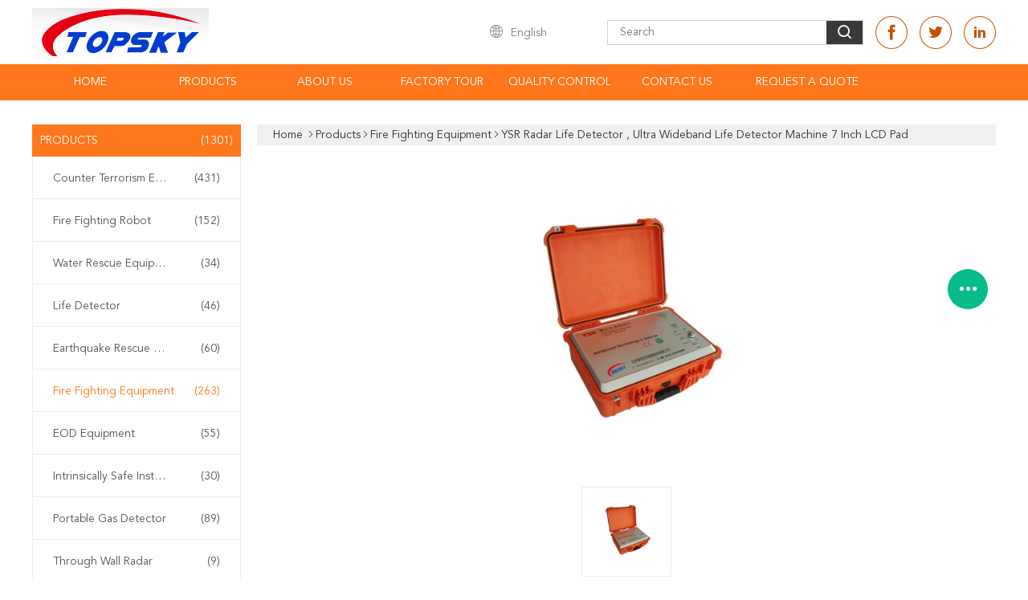

--- FILE ---
content_type: text/html
request_url: https://www.counterterrorismequipment.com/sale-9834903-ysr-radar-life-detector-ultra-wideband-life-detector-machine-7-inch-lcd-pad.html
body_size: 32762
content:

<!DOCTYPE html>
<html lang="en">
<head>
	<meta charset="utf-8">
	<meta http-equiv="X-UA-Compatible" content="IE=edge">
	<meta name="viewport" content="width=device-width, initial-scale=1.0">
    <title>YSR Radar Life Detector , Ultra Wideband Life Detector Machine 7 Inch LCD Pad</title>
	    <meta name="keywords" content="fire protection equipment, fire rescue equipment, Fire Fighting Equipment" />
            <meta name="description" content="High quality YSR Radar Life Detector , Ultra Wideband Life Detector Machine 7 Inch LCD Pad from China, China's leading product market fire protection equipment product, with strict quality control fire rescue equipment factories, producing high quality fire rescue equipment Products." />
    			<link type='text/css' rel='stylesheet' href='/??/images/global.css,/photo/counterterrorismequipment/sitetpl/style/common.css?ver=1763624313' media='all'>
			  <script type='text/javascript' src='/js/jquery.js'></script><meta property="og:title" content="YSR Radar Life Detector , Ultra Wideband Life Detector Machine 7 Inch LCD Pad" />
<meta property="og:description" content="High quality YSR Radar Life Detector , Ultra Wideband Life Detector Machine 7 Inch LCD Pad from China, China's leading product market fire protection equipment product, with strict quality control fire rescue equipment factories, producing high quality fire rescue equipment Products." />
<meta property="og:type" content="product" />
<meta property="og:availability" content="instock" />
<meta property="og:site_name" content="Beijing  Topsky  Century Holding Co.,Ltd" />
<meta property="og:url" content="https://www.counterterrorismequipment.com/sale-9834903-ysr-radar-life-detector-ultra-wideband-life-detector-machine-7-inch-lcd-pad.html" />
<meta property="og:image" content="https://www.counterterrorismequipment.com/photo/ps16179148-ysr_radar_life_detector_ultra_wideband_life_detector_machine_7_inch_lcd_pad.jpg" />
<link rel="canonical" href="https://www.counterterrorismequipment.com/sale-9834903-ysr-radar-life-detector-ultra-wideband-life-detector-machine-7-inch-lcd-pad.html" />
<link rel="alternate" href="https://m.counterterrorismequipment.com/sale-9834903-ysr-radar-life-detector-ultra-wideband-life-detector-machine-7-inch-lcd-pad.html" media="only screen and (max-width: 640px)" />
<link rel="stylesheet" type="text/css" href="/js/guidefirstcommon.css" />
<style type="text/css">
/*<![CDATA[*/
.consent__cookie {position: fixed;top: 0;left: 0;width: 100%;height: 0%;z-index: 100000;}.consent__cookie_bg {position: fixed;top: 0;left: 0;width: 100%;height: 100%;background: #000;opacity: .6;display: none }.consent__cookie_rel {position: fixed;bottom:0;left: 0;width: 100%;background: #fff;display: -webkit-box;display: -ms-flexbox;display: flex;flex-wrap: wrap;padding: 24px 80px;-webkit-box-sizing: border-box;box-sizing: border-box;-webkit-box-pack: justify;-ms-flex-pack: justify;justify-content: space-between;-webkit-transition: all ease-in-out .3s;transition: all ease-in-out .3s }.consent__close {position: absolute;top: 20px;right: 20px;cursor: pointer }.consent__close svg {fill: #777 }.consent__close:hover svg {fill: #000 }.consent__cookie_box {flex: 1;word-break: break-word;}.consent__warm {color: #777;font-size: 16px;margin-bottom: 12px;line-height: 19px }.consent__title {color: #333;font-size: 20px;font-weight: 600;margin-bottom: 12px;line-height: 23px }.consent__itxt {color: #333;font-size: 14px;margin-bottom: 12px;display: -webkit-box;display: -ms-flexbox;display: flex;-webkit-box-align: center;-ms-flex-align: center;align-items: center }.consent__itxt i {display: -webkit-inline-box;display: -ms-inline-flexbox;display: inline-flex;width: 28px;height: 28px;border-radius: 50%;background: #e0f9e9;margin-right: 8px;-webkit-box-align: center;-ms-flex-align: center;align-items: center;-webkit-box-pack: center;-ms-flex-pack: center;justify-content: center }.consent__itxt svg {fill: #3ca860 }.consent__txt {color: #a6a6a6;font-size: 14px;margin-bottom: 8px;line-height: 17px }.consent__btns {display: -webkit-box;display: -ms-flexbox;display: flex;-webkit-box-orient: vertical;-webkit-box-direction: normal;-ms-flex-direction: column;flex-direction: column;-webkit-box-pack: center;-ms-flex-pack: center;justify-content: center;flex-shrink: 0;}.consent__btn {width: 280px;height: 40px;line-height: 40px;text-align: center;background: #3ca860;color: #fff;border-radius: 4px;margin: 8px 0;-webkit-box-sizing: border-box;box-sizing: border-box;cursor: pointer;font-size:14px}.consent__btn:hover {background: #00823b }.consent__btn.empty {color: #3ca860;border: 1px solid #3ca860;background: #fff }.consent__btn.empty:hover {background: #3ca860;color: #fff }.open .consent__cookie_bg {display: block }.open .consent__cookie_rel {bottom: 0 }@media (max-width: 760px) {.consent__btns {width: 100%;align-items: center;}.consent__cookie_rel {padding: 20px 24px }}.consent__cookie.open {display: block;}.consent__cookie {display: none;}
/*]]>*/
</style>
<style type="text/css">
/*<![CDATA[*/
@media only screen and (max-width:640px){.contact_now_dialog .content-wrap .desc{background-image:url(/images/cta_images/bg_s.png) !important}}.contact_now_dialog .content-wrap .content-wrap_header .cta-close{background-image:url(/images/cta_images/sprite.png) !important}.contact_now_dialog .content-wrap .desc{background-image:url(/images/cta_images/bg_l.png) !important}.contact_now_dialog .content-wrap .cta-btn i{background-image:url(/images/cta_images/sprite.png) !important}.contact_now_dialog .content-wrap .head-tip img{content:url(/images/cta_images/cta_contact_now.png) !important}.cusim{background-image:url(/images/imicon/im.svg) !important}.cuswa{background-image:url(/images/imicon/wa.png) !important}.cusall{background-image:url(/images/imicon/allchat.svg) !important}
/*]]>*/
</style>
<script type="text/javascript" src="/js/guidefirstcommon.js"></script>
<script type="text/javascript">
/*<![CDATA[*/
window.isvideotpl = 1;window.detailurl = '/sale-9834903-ysr-radar-life-detector-ultra-wideband-life-detector-machine-7-inch-lcd-pad.html';
var colorUrl = '';var isShowGuide = 2;var showGuideColor = 0;var im_appid = 10003;var im_msg="Good day, what product are you looking for?";

var cta_cid = 20884;var use_defaulProductInfo = 1;var cta_pid = 9834903;var test_company = 0;var webim_domain = '';var company_type = 0;var cta_equipment = 'pc'; var setcookie = 'setwebimCookie(125676,9834903,0)'; var whatsapplink = "https://wa.me/8613436381865?text=Hi%2C+I%27m+interested+in+YSR+Radar+Life+Detector+%2C+Ultra+Wideband+Life+Detector+Machine+7+Inch+LCD+Pad."; function insertMeta(){var str = '<meta name="mobile-web-app-capable" content="yes" /><meta name="viewport" content="width=device-width, initial-scale=1.0" />';document.head.insertAdjacentHTML('beforeend',str);} var element = document.querySelector('a.footer_webim_a[href="/webim/webim_tab.html"]');if (element) {element.parentNode.removeChild(element);}

var colorUrl = '';
var aisearch = 0;
var selfUrl = '';
window.playerReportUrl='/vod/view_count/report';
var query_string = ["Products","Detail"];
var g_tp = '';
var customtplcolor = 99608;
var str_chat = 'chat';
				var str_call_now = 'call now';
var str_chat_now = 'chat now';
var str_contact1 = 'Get Best Price';var str_chat_lang='english';var str_contact2 = 'Get Price';var str_contact2 = 'Best Price';var str_contact = 'contact';
window.predomainsub = "";
/*]]>*/
</script>
</head>
<body>
<img src="/logo.gif" style="display:none" alt="logo"/>
<a style="display: none!important;" title="Beijing  Topsky  Century Holding Co.,Ltd" class="float-inquiry" href="/contactnow.html" onclick='setinquiryCookie("{\"showproduct\":1,\"pid\":\"9834903\",\"name\":\"YSR Radar Life Detector , Ultra Wideband Life Detector Machine 7 Inch LCD Pad\",\"source_url\":\"\\/sale-9834903-ysr-radar-life-detector-ultra-wideband-life-detector-machine-7-inch-lcd-pad.html\",\"picurl\":\"\\/photo\\/pd16179148-ysr_radar_life_detector_ultra_wideband_life_detector_machine_7_inch_lcd_pad.jpg\",\"propertyDetail\":[[\"Name\",\"Fire Fighting Equipment\\/ earthquake rescue product YSR Radar Life Detector\"],[\"Type\",\"Ultra wideband (UWB) radar\"],[\"Motion detection\",\"up to 30m\"],[\"Breathing detection\",\"up to 20m\"]],\"company_name\":null,\"picurl_c\":\"\\/photo\\/pc16179148-ysr_radar_life_detector_ultra_wideband_life_detector_machine_7_inch_lcd_pad.jpg\",\"price\":\"\",\"username\":\"Tina Yu\",\"viewTime\":\"Last Login : 6 hours 58 minutes ago\",\"subject\":\"Can you supply YSR Radar Life Detector , Ultra Wideband Life Detector Machine 7 Inch LCD Pad for us\",\"countrycode\":\"\"}");'></a>
<script>
var originProductInfo = '';
var originProductInfo = {"showproduct":1,"pid":"9834903","name":"YSR Radar Life Detector , Ultra Wideband Life Detector Machine 7 Inch LCD Pad","source_url":"\/sale-9834903-ysr-radar-life-detector-ultra-wideband-life-detector-machine-7-inch-lcd-pad.html","picurl":"\/photo\/pd16179148-ysr_radar_life_detector_ultra_wideband_life_detector_machine_7_inch_lcd_pad.jpg","propertyDetail":[["Name","Fire Fighting Equipment\/ earthquake rescue product YSR Radar Life Detector"],["Type","Ultra wideband (UWB) radar"],["Motion detection","up to 30m"],["Breathing detection","up to 20m"]],"company_name":null,"picurl_c":"\/photo\/pc16179148-ysr_radar_life_detector_ultra_wideband_life_detector_machine_7_inch_lcd_pad.jpg","price":"","username":"Tina Yu","viewTime":"Last Login : 1 hours 58 minutes ago","subject":"Please send me more information on your YSR Radar Life Detector , Ultra Wideband Life Detector Machine 7 Inch LCD Pad","countrycode":""};
var save_url = "/contactsave.html";
var update_url = "/updateinquiry.html";
var productInfo = {};
var defaulProductInfo = {};
var myDate = new Date();
var curDate = myDate.getFullYear()+'-'+(parseInt(myDate.getMonth())+1)+'-'+myDate.getDate();
var message = '';
var default_pop = 1;
var leaveMessageDialog = document.getElementsByClassName('leave-message-dialog')[0]; // 获取弹层
var _$$ = function (dom) {
    return document.querySelectorAll(dom);
};
resInfo = originProductInfo;
resInfo['name'] = resInfo['name'] || '';
defaulProductInfo.pid = resInfo['pid'];
defaulProductInfo.productName = resInfo['name'] ?? '';
defaulProductInfo.productInfo = resInfo['propertyDetail'];
defaulProductInfo.productImg = resInfo['picurl_c'];
defaulProductInfo.subject = resInfo['subject'] ?? '';
defaulProductInfo.productImgAlt = resInfo['name'] ?? '';
var inquirypopup_tmp = 1;
var message = 'Dear,'+'\r\n'+"I am interested in"+' '+trim(resInfo['name'])+", could you send me more details such as type, size, MOQ, material, etc."+'\r\n'+"Thanks!"+'\r\n'+"Waiting for your reply.";
var message_1 = 'Dear,'+'\r\n'+"I am interested in"+' '+trim(resInfo['name'])+", could you send me more details such as type, size, MOQ, material, etc."+'\r\n'+"Thanks!"+'\r\n'+"Waiting for your reply.";
var message_2 = 'Hello,'+'\r\n'+"I am looking for"+' '+trim(resInfo['name'])+", please send me the price, specification and picture."+'\r\n'+"Your swift response will be highly appreciated."+'\r\n'+"Feel free to contact me for more information."+'\r\n'+"Thanks a lot.";
var message_3 = 'Hello,'+'\r\n'+trim(resInfo['name'])+' '+"meets my expectations."+'\r\n'+"Please give me the best price and some other product information."+'\r\n'+"Feel free to contact me via my mail."+'\r\n'+"Thanks a lot.";

var message_4 = 'Dear,'+'\r\n'+"What is the FOB price on your"+' '+trim(resInfo['name'])+'?'+'\r\n'+"Which is the nearest port name?"+'\r\n'+"Please reply me as soon as possible, it would be better to share further information."+'\r\n'+"Regards!";
var message_5 = 'Hi there,'+'\r\n'+"I am very interested in your"+' '+trim(resInfo['name'])+'.'+'\r\n'+"Please send me your product details."+'\r\n'+"Looking forward to your quick reply."+'\r\n'+"Feel free to contact me by mail."+'\r\n'+"Regards!";

var message_6 = 'Dear,'+'\r\n'+"Please provide us with information about your"+' '+trim(resInfo['name'])+", such as type, size, material, and of course the best price."+'\r\n'+"Looking forward to your quick reply."+'\r\n'+"Thank you!";
var message_7 = 'Dear,'+'\r\n'+"Can you supply"+' '+trim(resInfo['name'])+" for us?"+'\r\n'+"First we want a price list and some product details."+'\r\n'+"I hope to get reply asap and look forward to cooperation."+'\r\n'+"Thank you very much.";
var message_8 = 'hi,'+'\r\n'+"I am looking for"+' '+trim(resInfo['name'])+", please give me some more detailed product information."+'\r\n'+"I look forward to your reply."+'\r\n'+"Thank you!";
var message_9 = 'Hello,'+'\r\n'+"Your"+' '+trim(resInfo['name'])+" meets my requirements very well."+'\r\n'+"Please send me the price, specification, and similar model will be OK."+'\r\n'+"Feel free to chat with me."+'\r\n'+"Thanks!";
var message_10 = 'Dear,'+'\r\n'+"I want to know more about the details and quotation of"+' '+trim(resInfo['name'])+'.'+'\r\n'+"Feel free to contact me."+'\r\n'+"Regards!";

var r = getRandom(1,10);

defaulProductInfo.message = eval("message_"+r);
    defaulProductInfo.message = eval("message_"+r);
        var mytAjax = {

    post: function(url, data, fn) {
        var xhr = new XMLHttpRequest();
        xhr.open("POST", url, true);
        xhr.setRequestHeader("Content-Type", "application/x-www-form-urlencoded;charset=UTF-8");
        xhr.setRequestHeader("X-Requested-With", "XMLHttpRequest");
        xhr.setRequestHeader('Content-Type','text/plain;charset=UTF-8');
        xhr.onreadystatechange = function() {
            if(xhr.readyState == 4 && (xhr.status == 200 || xhr.status == 304)) {
                fn.call(this, xhr.responseText);
            }
        };
        xhr.send(data);
    },

    postform: function(url, data, fn) {
        var xhr = new XMLHttpRequest();
        xhr.open("POST", url, true);
        xhr.setRequestHeader("X-Requested-With", "XMLHttpRequest");
        xhr.onreadystatechange = function() {
            if(xhr.readyState == 4 && (xhr.status == 200 || xhr.status == 304)) {
                fn.call(this, xhr.responseText);
            }
        };
        xhr.send(data);
    }
};
/*window.onload = function(){
    leaveMessageDialog = document.getElementsByClassName('leave-message-dialog')[0];
    if (window.localStorage.recordDialogStatus=='undefined' || (window.localStorage.recordDialogStatus!='undefined' && window.localStorage.recordDialogStatus != curDate)) {
        setTimeout(function(){
            if(parseInt(inquirypopup_tmp%10) == 1){
                creatDialog(defaulProductInfo, 1);
            }
        }, 6000);
    }
};*/
function trim(str)
{
    str = str.replace(/(^\s*)/g,"");
    return str.replace(/(\s*$)/g,"");
};
function getRandom(m,n){
    var num = Math.floor(Math.random()*(m - n) + n);
    return num;
};
function strBtn(param) {

    var starattextarea = document.getElementById("textareamessage").value.length;
    var email = document.getElementById("startEmail").value;

    var default_tip = document.querySelectorAll(".watermark_container").length;
    if (20 < starattextarea && starattextarea < 3000) {
        if(default_tip>0){
            document.getElementById("textareamessage1").parentNode.parentNode.nextElementSibling.style.display = "none";
        }else{
            document.getElementById("textareamessage1").parentNode.nextElementSibling.style.display = "none";
        }

    } else {
        if(default_tip>0){
            document.getElementById("textareamessage1").parentNode.parentNode.nextElementSibling.style.display = "block";
        }else{
            document.getElementById("textareamessage1").parentNode.nextElementSibling.style.display = "block";
        }

        return;
    }

    // var re = /^([a-zA-Z0-9_-])+@([a-zA-Z0-9_-])+\.([a-zA-Z0-9_-])+/i;/*邮箱不区分大小写*/
    var re = /^[a-zA-Z0-9][\w-]*(\.?[\w-]+)*@[a-zA-Z0-9-]+(\.[a-zA-Z0-9]+)+$/i;
    if (!re.test(email)) {
        document.getElementById("startEmail").nextElementSibling.style.display = "block";
        return;
    } else {
        document.getElementById("startEmail").nextElementSibling.style.display = "none";
    }

    var subject = document.getElementById("pop_subject").value;
    var pid = document.getElementById("pop_pid").value;
    var message = document.getElementById("textareamessage").value;
    var sender_email = document.getElementById("startEmail").value;
    var tel = '';
    if (document.getElementById("tel0") != undefined && document.getElementById("tel0") != '')
        tel = document.getElementById("tel0").value;
    var form_serialize = '&tel='+tel;

    form_serialize = form_serialize.replace(/\+/g, "%2B");
    mytAjax.post(save_url,"pid="+pid+"&subject="+subject+"&email="+sender_email+"&message="+(message)+form_serialize,function(res){
        var mes = JSON.parse(res);
        if(mes.status == 200){
            var iid = mes.iid;
            document.getElementById("pop_iid").value = iid;
            document.getElementById("pop_uuid").value = mes.uuid;

            if(typeof gtag_report_conversion === "function"){
                gtag_report_conversion();//执行统计js代码
            }
            if(typeof fbq === "function"){
                fbq('track','Purchase');//执行统计js代码
            }
        }
    });
    for (var index = 0; index < document.querySelectorAll(".dialog-content-pql").length; index++) {
        document.querySelectorAll(".dialog-content-pql")[index].style.display = "none";
    };
    $('#idphonepql').val(tel);
    document.getElementById("dialog-content-pql-id").style.display = "block";
    ;
};
function twoBtnOk(param) {

    var selectgender = document.getElementById("Mr").innerHTML;
    var iid = document.getElementById("pop_iid").value;
    var sendername = document.getElementById("idnamepql").value;
    var senderphone = document.getElementById("idphonepql").value;
    var sendercname = document.getElementById("idcompanypql").value;
    var uuid = document.getElementById("pop_uuid").value;
    var gender = 2;
    if(selectgender == 'Mr.') gender = 0;
    if(selectgender == 'Mrs.') gender = 1;
    var pid = document.getElementById("pop_pid").value;
    var form_serialize = '';

        form_serialize = form_serialize.replace(/\+/g, "%2B");

    mytAjax.post(update_url,"iid="+iid+"&gender="+gender+"&uuid="+uuid+"&name="+(sendername)+"&tel="+(senderphone)+"&company="+(sendercname)+form_serialize,function(res){});

    for (var index = 0; index < document.querySelectorAll(".dialog-content-pql").length; index++) {
        document.querySelectorAll(".dialog-content-pql")[index].style.display = "none";
    };
    document.getElementById("dialog-content-pql-ok").style.display = "block";

};
function toCheckMust(name) {
    $('#'+name+'error').hide();
}
function handClidk(param) {
    var starattextarea = document.getElementById("textareamessage1").value.length;
    var email = document.getElementById("startEmail1").value;
    var default_tip = document.querySelectorAll(".watermark_container").length;
    if (20 < starattextarea && starattextarea < 3000) {
        if(default_tip>0){
            document.getElementById("textareamessage1").parentNode.parentNode.nextElementSibling.style.display = "none";
        }else{
            document.getElementById("textareamessage1").parentNode.nextElementSibling.style.display = "none";
        }

    } else {
        if(default_tip>0){
            document.getElementById("textareamessage1").parentNode.parentNode.nextElementSibling.style.display = "block";
        }else{
            document.getElementById("textareamessage1").parentNode.nextElementSibling.style.display = "block";
        }

        return;
    }

    // var re = /^([a-zA-Z0-9_-])+@([a-zA-Z0-9_-])+\.([a-zA-Z0-9_-])+/i;
    var re = /^[a-zA-Z0-9][\w-]*(\.?[\w-]+)*@[a-zA-Z0-9-]+(\.[a-zA-Z0-9]+)+$/i;
    if (!re.test(email)) {
        document.getElementById("startEmail1").nextElementSibling.style.display = "block";
        return;
    } else {
        document.getElementById("startEmail1").nextElementSibling.style.display = "none";
    }

    var subject = document.getElementById("pop_subject").value;
    var pid = document.getElementById("pop_pid").value;
    var message = document.getElementById("textareamessage1").value;
    var sender_email = document.getElementById("startEmail1").value;
    var form_serialize = tel = '';
    if (document.getElementById("tel1") != undefined && document.getElementById("tel1") != '')
        tel = document.getElementById("tel1").value;
        mytAjax.post(save_url,"email="+sender_email+"&tel="+tel+"&pid="+pid+"&message="+message+"&subject="+subject+form_serialize,function(res){

        var mes = JSON.parse(res);
        if(mes.status == 200){
            var iid = mes.iid;
            document.getElementById("pop_iid").value = iid;
            document.getElementById("pop_uuid").value = mes.uuid;
            if(typeof gtag_report_conversion === "function"){
                gtag_report_conversion();//执行统计js代码
            }
        }

    });
    for (var index = 0; index < document.querySelectorAll(".dialog-content-pql").length; index++) {
        document.querySelectorAll(".dialog-content-pql")[index].style.display = "none";
    };
    $('#idphonepql').val(tel);
    document.getElementById("dialog-content-pql-id").style.display = "block";

};
window.addEventListener('load', function () {
    $('.checkbox-wrap label').each(function(){
        if($(this).find('input').prop('checked')){
            $(this).addClass('on')
        }else {
            $(this).removeClass('on')
        }
    })
    $(document).on('click', '.checkbox-wrap label' , function(ev){
        if (ev.target.tagName.toUpperCase() != 'INPUT') {
            $(this).toggleClass('on')
        }
    })
})

function hand_video(pdata) {
    data = JSON.parse(pdata);
    productInfo.productName = data.productName;
    productInfo.productInfo = data.productInfo;
    productInfo.productImg = data.productImg;
    productInfo.subject = data.subject;

    var message = 'Dear,'+'\r\n'+"I am interested in"+' '+trim(data.productName)+", could you send me more details such as type, size, quantity, material, etc."+'\r\n'+"Thanks!"+'\r\n'+"Waiting for your reply.";

    var message = 'Dear,'+'\r\n'+"I am interested in"+' '+trim(data.productName)+", could you send me more details such as type, size, MOQ, material, etc."+'\r\n'+"Thanks!"+'\r\n'+"Waiting for your reply.";
    var message_1 = 'Dear,'+'\r\n'+"I am interested in"+' '+trim(data.productName)+", could you send me more details such as type, size, MOQ, material, etc."+'\r\n'+"Thanks!"+'\r\n'+"Waiting for your reply.";
    var message_2 = 'Hello,'+'\r\n'+"I am looking for"+' '+trim(data.productName)+", please send me the price, specification and picture."+'\r\n'+"Your swift response will be highly appreciated."+'\r\n'+"Feel free to contact me for more information."+'\r\n'+"Thanks a lot.";
    var message_3 = 'Hello,'+'\r\n'+trim(data.productName)+' '+"meets my expectations."+'\r\n'+"Please give me the best price and some other product information."+'\r\n'+"Feel free to contact me via my mail."+'\r\n'+"Thanks a lot.";

    var message_4 = 'Dear,'+'\r\n'+"What is the FOB price on your"+' '+trim(data.productName)+'?'+'\r\n'+"Which is the nearest port name?"+'\r\n'+"Please reply me as soon as possible, it would be better to share further information."+'\r\n'+"Regards!";
    var message_5 = 'Hi there,'+'\r\n'+"I am very interested in your"+' '+trim(data.productName)+'.'+'\r\n'+"Please send me your product details."+'\r\n'+"Looking forward to your quick reply."+'\r\n'+"Feel free to contact me by mail."+'\r\n'+"Regards!";

    var message_6 = 'Dear,'+'\r\n'+"Please provide us with information about your"+' '+trim(data.productName)+", such as type, size, material, and of course the best price."+'\r\n'+"Looking forward to your quick reply."+'\r\n'+"Thank you!";
    var message_7 = 'Dear,'+'\r\n'+"Can you supply"+' '+trim(data.productName)+" for us?"+'\r\n'+"First we want a price list and some product details."+'\r\n'+"I hope to get reply asap and look forward to cooperation."+'\r\n'+"Thank you very much.";
    var message_8 = 'hi,'+'\r\n'+"I am looking for"+' '+trim(data.productName)+", please give me some more detailed product information."+'\r\n'+"I look forward to your reply."+'\r\n'+"Thank you!";
    var message_9 = 'Hello,'+'\r\n'+"Your"+' '+trim(data.productName)+" meets my requirements very well."+'\r\n'+"Please send me the price, specification, and similar model will be OK."+'\r\n'+"Feel free to chat with me."+'\r\n'+"Thanks!";
    var message_10 = 'Dear,'+'\r\n'+"I want to know more about the details and quotation of"+' '+trim(data.productName)+'.'+'\r\n'+"Feel free to contact me."+'\r\n'+"Regards!";

    var r = getRandom(1,10);

    productInfo.message = eval("message_"+r);
            if(parseInt(inquirypopup_tmp/10) == 1){
        productInfo.message = "";
    }
    productInfo.pid = data.pid;
    creatDialog(productInfo, 2);
};

function handDialog(pdata) {
    data = JSON.parse(pdata);
    productInfo.productName = data.productName;
    productInfo.productInfo = data.productInfo;
    productInfo.productImg = data.productImg;
    productInfo.subject = data.subject;

    var message = 'Dear,'+'\r\n'+"I am interested in"+' '+trim(data.productName)+", could you send me more details such as type, size, quantity, material, etc."+'\r\n'+"Thanks!"+'\r\n'+"Waiting for your reply.";

    var message = 'Dear,'+'\r\n'+"I am interested in"+' '+trim(data.productName)+", could you send me more details such as type, size, MOQ, material, etc."+'\r\n'+"Thanks!"+'\r\n'+"Waiting for your reply.";
    var message_1 = 'Dear,'+'\r\n'+"I am interested in"+' '+trim(data.productName)+", could you send me more details such as type, size, MOQ, material, etc."+'\r\n'+"Thanks!"+'\r\n'+"Waiting for your reply.";
    var message_2 = 'Hello,'+'\r\n'+"I am looking for"+' '+trim(data.productName)+", please send me the price, specification and picture."+'\r\n'+"Your swift response will be highly appreciated."+'\r\n'+"Feel free to contact me for more information."+'\r\n'+"Thanks a lot.";
    var message_3 = 'Hello,'+'\r\n'+trim(data.productName)+' '+"meets my expectations."+'\r\n'+"Please give me the best price and some other product information."+'\r\n'+"Feel free to contact me via my mail."+'\r\n'+"Thanks a lot.";

    var message_4 = 'Dear,'+'\r\n'+"What is the FOB price on your"+' '+trim(data.productName)+'?'+'\r\n'+"Which is the nearest port name?"+'\r\n'+"Please reply me as soon as possible, it would be better to share further information."+'\r\n'+"Regards!";
    var message_5 = 'Hi there,'+'\r\n'+"I am very interested in your"+' '+trim(data.productName)+'.'+'\r\n'+"Please send me your product details."+'\r\n'+"Looking forward to your quick reply."+'\r\n'+"Feel free to contact me by mail."+'\r\n'+"Regards!";

    var message_6 = 'Dear,'+'\r\n'+"Please provide us with information about your"+' '+trim(data.productName)+", such as type, size, material, and of course the best price."+'\r\n'+"Looking forward to your quick reply."+'\r\n'+"Thank you!";
    var message_7 = 'Dear,'+'\r\n'+"Can you supply"+' '+trim(data.productName)+" for us?"+'\r\n'+"First we want a price list and some product details."+'\r\n'+"I hope to get reply asap and look forward to cooperation."+'\r\n'+"Thank you very much.";
    var message_8 = 'hi,'+'\r\n'+"I am looking for"+' '+trim(data.productName)+", please give me some more detailed product information."+'\r\n'+"I look forward to your reply."+'\r\n'+"Thank you!";
    var message_9 = 'Hello,'+'\r\n'+"Your"+' '+trim(data.productName)+" meets my requirements very well."+'\r\n'+"Please send me the price, specification, and similar model will be OK."+'\r\n'+"Feel free to chat with me."+'\r\n'+"Thanks!";
    var message_10 = 'Dear,'+'\r\n'+"I want to know more about the details and quotation of"+' '+trim(data.productName)+'.'+'\r\n'+"Feel free to contact me."+'\r\n'+"Regards!";

    var r = getRandom(1,10);
    productInfo.message = eval("message_"+r);
            if(parseInt(inquirypopup_tmp/10) == 1){
        productInfo.message = "";
    }
    productInfo.pid = data.pid;
    creatDialog(productInfo, 2);
};

function closepql(param) {

    leaveMessageDialog.style.display = 'none';
};

function closepql2(param) {

    for (var index = 0; index < document.querySelectorAll(".dialog-content-pql").length; index++) {
        document.querySelectorAll(".dialog-content-pql")[index].style.display = "none";
    };
    document.getElementById("dialog-content-pql-ok").style.display = "block";
};

function decodeHtmlEntities(str) {
    var tempElement = document.createElement('div');
    tempElement.innerHTML = str;
    return tempElement.textContent || tempElement.innerText || '';
}

function initProduct(productInfo,type){

    productInfo.productName = decodeHtmlEntities(productInfo.productName);
    productInfo.message = decodeHtmlEntities(productInfo.message);

    leaveMessageDialog = document.getElementsByClassName('leave-message-dialog')[0];
    leaveMessageDialog.style.display = "block";
    if(type == 3){
        var popinquiryemail = document.getElementById("popinquiryemail").value;
        _$$("#startEmail1")[0].value = popinquiryemail;
    }else{
        _$$("#startEmail1")[0].value = "";
    }
    _$$("#startEmail")[0].value = "";
    _$$("#idnamepql")[0].value = "";
    _$$("#idphonepql")[0].value = "";
    _$$("#idcompanypql")[0].value = "";

    _$$("#pop_pid")[0].value = productInfo.pid;
    _$$("#pop_subject")[0].value = productInfo.subject;
    
    if(parseInt(inquirypopup_tmp/10) == 1){
        productInfo.message = "";
    }

    _$$("#textareamessage1")[0].value = productInfo.message;
    _$$("#textareamessage")[0].value = productInfo.message;

    _$$("#dialog-content-pql-id .titlep")[0].innerHTML = productInfo.productName;
    _$$("#dialog-content-pql-id img")[0].setAttribute("src", productInfo.productImg);
    _$$("#dialog-content-pql-id img")[0].setAttribute("alt", productInfo.productImgAlt);

    _$$("#dialog-content-pql-id-hand img")[0].setAttribute("src", productInfo.productImg);
    _$$("#dialog-content-pql-id-hand img")[0].setAttribute("alt", productInfo.productImgAlt);
    _$$("#dialog-content-pql-id-hand .titlep")[0].innerHTML = productInfo.productName;

    if (productInfo.productInfo.length > 0) {
        var ul2, ul;
        ul = document.createElement("ul");
        for (var index = 0; index < productInfo.productInfo.length; index++) {
            var el = productInfo.productInfo[index];
            var li = document.createElement("li");
            var span1 = document.createElement("span");
            span1.innerHTML = el[0] + ":";
            var span2 = document.createElement("span");
            span2.innerHTML = el[1];
            li.appendChild(span1);
            li.appendChild(span2);
            ul.appendChild(li);

        }
        ul2 = ul.cloneNode(true);
        if (type === 1) {
            _$$("#dialog-content-pql-id .left")[0].replaceChild(ul, _$$("#dialog-content-pql-id .left ul")[0]);
        } else {
            _$$("#dialog-content-pql-id-hand .left")[0].replaceChild(ul2, _$$("#dialog-content-pql-id-hand .left ul")[0]);
            _$$("#dialog-content-pql-id .left")[0].replaceChild(ul, _$$("#dialog-content-pql-id .left ul")[0]);
        }
    };
    for (var index = 0; index < _$$("#dialog-content-pql-id .right ul li").length; index++) {
        _$$("#dialog-content-pql-id .right ul li")[index].addEventListener("click", function (params) {
            _$$("#dialog-content-pql-id .right #Mr")[0].innerHTML = this.innerHTML
        }, false)

    };

};
function closeInquiryCreateDialog() {
    document.getElementById("xuanpan_dialog_box_pql").style.display = "none";
};
function showInquiryCreateDialog() {
    document.getElementById("xuanpan_dialog_box_pql").style.display = "block";
};
function submitPopInquiry(){
    var message = document.getElementById("inquiry_message").value;
    var email = document.getElementById("inquiry_email").value;
    var subject = defaulProductInfo.subject;
    var pid = defaulProductInfo.pid;
    if (email === undefined) {
        showInquiryCreateDialog();
        document.getElementById("inquiry_email").style.border = "1px solid red";
        return false;
    };
    if (message === undefined) {
        showInquiryCreateDialog();
        document.getElementById("inquiry_message").style.border = "1px solid red";
        return false;
    };
    if (email.search(/^\w+((-\w+)|(\.\w+))*\@[A-Za-z0-9]+((\.|-)[A-Za-z0-9]+)*\.[A-Za-z0-9]+$/) == -1) {
        document.getElementById("inquiry_email").style.border= "1px solid red";
        showInquiryCreateDialog();
        return false;
    } else {
        document.getElementById("inquiry_email").style.border= "";
    };
    if (message.length < 20 || message.length >3000) {
        showInquiryCreateDialog();
        document.getElementById("inquiry_message").style.border = "1px solid red";
        return false;
    } else {
        document.getElementById("inquiry_message").style.border = "";
    };
    var tel = '';
    if (document.getElementById("tel") != undefined && document.getElementById("tel") != '')
        tel = document.getElementById("tel").value;

    mytAjax.post(save_url,"pid="+pid+"&subject="+subject+"&email="+email+"&message="+(message)+'&tel='+tel,function(res){
        var mes = JSON.parse(res);
        if(mes.status == 200){
            var iid = mes.iid;
            document.getElementById("pop_iid").value = iid;
            document.getElementById("pop_uuid").value = mes.uuid;

        }
    });
    initProduct(defaulProductInfo);
    for (var index = 0; index < document.querySelectorAll(".dialog-content-pql").length; index++) {
        document.querySelectorAll(".dialog-content-pql")[index].style.display = "none";
    };
    $('#idphonepql').val(tel);
    document.getElementById("dialog-content-pql-id").style.display = "block";

};

//带附件上传
function submitPopInquiryfile(email_id,message_id,check_sort,name_id,phone_id,company_id,attachments){

    if(typeof(check_sort) == 'undefined'){
        check_sort = 0;
    }
    var message = document.getElementById(message_id).value;
    var email = document.getElementById(email_id).value;
    var attachments = document.getElementById(attachments).value;
    if(typeof(name_id) !== 'undefined' && name_id != ""){
        var name  = document.getElementById(name_id).value;
    }
    if(typeof(phone_id) !== 'undefined' && phone_id != ""){
        var phone = document.getElementById(phone_id).value;
    }
    if(typeof(company_id) !== 'undefined' && company_id != ""){
        var company = document.getElementById(company_id).value;
    }
    var subject = defaulProductInfo.subject;
    var pid = defaulProductInfo.pid;

    if(check_sort == 0){
        if (email === undefined) {
            showInquiryCreateDialog();
            document.getElementById(email_id).style.border = "1px solid red";
            return false;
        };
        if (message === undefined) {
            showInquiryCreateDialog();
            document.getElementById(message_id).style.border = "1px solid red";
            return false;
        };

        if (email.search(/^\w+((-\w+)|(\.\w+))*\@[A-Za-z0-9]+((\.|-)[A-Za-z0-9]+)*\.[A-Za-z0-9]+$/) == -1) {
            document.getElementById(email_id).style.border= "1px solid red";
            showInquiryCreateDialog();
            return false;
        } else {
            document.getElementById(email_id).style.border= "";
        };
        if (message.length < 20 || message.length >3000) {
            showInquiryCreateDialog();
            document.getElementById(message_id).style.border = "1px solid red";
            return false;
        } else {
            document.getElementById(message_id).style.border = "";
        };
    }else{

        if (message === undefined) {
            showInquiryCreateDialog();
            document.getElementById(message_id).style.border = "1px solid red";
            return false;
        };

        if (email === undefined) {
            showInquiryCreateDialog();
            document.getElementById(email_id).style.border = "1px solid red";
            return false;
        };

        if (message.length < 20 || message.length >3000) {
            showInquiryCreateDialog();
            document.getElementById(message_id).style.border = "1px solid red";
            return false;
        } else {
            document.getElementById(message_id).style.border = "";
        };

        if (email.search(/^\w+((-\w+)|(\.\w+))*\@[A-Za-z0-9]+((\.|-)[A-Za-z0-9]+)*\.[A-Za-z0-9]+$/) == -1) {
            document.getElementById(email_id).style.border= "1px solid red";
            showInquiryCreateDialog();
            return false;
        } else {
            document.getElementById(email_id).style.border= "";
        };

    };

    mytAjax.post(save_url,"pid="+pid+"&subject="+subject+"&email="+email+"&message="+message+"&company="+company+"&attachments="+attachments,function(res){
        var mes = JSON.parse(res);
        if(mes.status == 200){
            var iid = mes.iid;
            document.getElementById("pop_iid").value = iid;
            document.getElementById("pop_uuid").value = mes.uuid;

            if(typeof gtag_report_conversion === "function"){
                gtag_report_conversion();//执行统计js代码
            }
            if(typeof fbq === "function"){
                fbq('track','Purchase');//执行统计js代码
            }
        }
    });
    initProduct(defaulProductInfo);

    if(name !== undefined && name != ""){
        _$$("#idnamepql")[0].value = name;
    }

    if(phone !== undefined && phone != ""){
        _$$("#idphonepql")[0].value = phone;
    }

    if(company !== undefined && company != ""){
        _$$("#idcompanypql")[0].value = company;
    }

    for (var index = 0; index < document.querySelectorAll(".dialog-content-pql").length; index++) {
        document.querySelectorAll(".dialog-content-pql")[index].style.display = "none";
    };
    document.getElementById("dialog-content-pql-id").style.display = "block";

};
function submitPopInquiryByParam(email_id,message_id,check_sort,name_id,phone_id,company_id){

    if(typeof(check_sort) == 'undefined'){
        check_sort = 0;
    }

    var senderphone = '';
    var message = document.getElementById(message_id).value;
    var email = document.getElementById(email_id).value;
    if(typeof(name_id) !== 'undefined' && name_id != ""){
        var name  = document.getElementById(name_id).value;
    }
    if(typeof(phone_id) !== 'undefined' && phone_id != ""){
        var phone = document.getElementById(phone_id).value;
        senderphone = phone;
    }
    if(typeof(company_id) !== 'undefined' && company_id != ""){
        var company = document.getElementById(company_id).value;
    }
    var subject = defaulProductInfo.subject;
    var pid = defaulProductInfo.pid;

    if(check_sort == 0){
        if (email === undefined) {
            showInquiryCreateDialog();
            document.getElementById(email_id).style.border = "1px solid red";
            return false;
        };
        if (message === undefined) {
            showInquiryCreateDialog();
            document.getElementById(message_id).style.border = "1px solid red";
            return false;
        };

        if (email.search(/^\w+((-\w+)|(\.\w+))*\@[A-Za-z0-9]+((\.|-)[A-Za-z0-9]+)*\.[A-Za-z0-9]+$/) == -1) {
            document.getElementById(email_id).style.border= "1px solid red";
            showInquiryCreateDialog();
            return false;
        } else {
            document.getElementById(email_id).style.border= "";
        };
        if (message.length < 20 || message.length >3000) {
            showInquiryCreateDialog();
            document.getElementById(message_id).style.border = "1px solid red";
            return false;
        } else {
            document.getElementById(message_id).style.border = "";
        };
    }else{

        if (message === undefined) {
            showInquiryCreateDialog();
            document.getElementById(message_id).style.border = "1px solid red";
            return false;
        };

        if (email === undefined) {
            showInquiryCreateDialog();
            document.getElementById(email_id).style.border = "1px solid red";
            return false;
        };

        if (message.length < 20 || message.length >3000) {
            showInquiryCreateDialog();
            document.getElementById(message_id).style.border = "1px solid red";
            return false;
        } else {
            document.getElementById(message_id).style.border = "";
        };

        if (email.search(/^\w+((-\w+)|(\.\w+))*\@[A-Za-z0-9]+((\.|-)[A-Za-z0-9]+)*\.[A-Za-z0-9]+$/) == -1) {
            document.getElementById(email_id).style.border= "1px solid red";
            showInquiryCreateDialog();
            return false;
        } else {
            document.getElementById(email_id).style.border= "";
        };

    };

    var productsku = "";
    if($("#product_sku").length > 0){
        productsku = $("#product_sku").html();
    }

    mytAjax.post(save_url,"tel="+senderphone+"&pid="+pid+"&subject="+subject+"&email="+email+"&message="+message+"&messagesku="+encodeURI(productsku),function(res){
        var mes = JSON.parse(res);
        if(mes.status == 200){
            var iid = mes.iid;
            document.getElementById("pop_iid").value = iid;
            document.getElementById("pop_uuid").value = mes.uuid;

            if(typeof gtag_report_conversion === "function"){
                gtag_report_conversion();//执行统计js代码
            }
            if(typeof fbq === "function"){
                fbq('track','Purchase');//执行统计js代码
            }
        }
    });
    initProduct(defaulProductInfo);

    if(name !== undefined && name != ""){
        _$$("#idnamepql")[0].value = name;
    }

    if(phone !== undefined && phone != ""){
        _$$("#idphonepql")[0].value = phone;
    }

    if(company !== undefined && company != ""){
        _$$("#idcompanypql")[0].value = company;
    }

    for (var index = 0; index < document.querySelectorAll(".dialog-content-pql").length; index++) {
        document.querySelectorAll(".dialog-content-pql")[index].style.display = "none";

    };
    document.getElementById("dialog-content-pql-id").style.display = "block";

};

function creat_videoDialog(productInfo, type) {

    if(type == 1){
        if(default_pop != 1){
            return false;
        }
        window.localStorage.recordDialogStatus = curDate;
    }else{
        default_pop = 0;
    }
    initProduct(productInfo, type);
    if (type === 1) {
        // 自动弹出
        for (var index = 0; index < document.querySelectorAll(".dialog-content-pql").length; index++) {

            document.querySelectorAll(".dialog-content-pql")[index].style.display = "none";
        };
        document.getElementById("dialog-content-pql").style.display = "block";
    } else {
        // 手动弹出
        for (var index = 0; index < document.querySelectorAll(".dialog-content-pql").length; index++) {
            document.querySelectorAll(".dialog-content-pql")[index].style.display = "none";
        };
        document.getElementById("dialog-content-pql-id-hand").style.display = "block";
    }
}

function creatDialog(productInfo, type) {

    if(type == 1){
        if(default_pop != 1){
            return false;
        }
        window.localStorage.recordDialogStatus = curDate;
    }else{
        default_pop = 0;
    }
    initProduct(productInfo, type);
    if (type === 1) {
        // 自动弹出
        for (var index = 0; index < document.querySelectorAll(".dialog-content-pql").length; index++) {

            document.querySelectorAll(".dialog-content-pql")[index].style.display = "none";
        };
        document.getElementById("dialog-content-pql").style.display = "block";
    } else {
        // 手动弹出
        for (var index = 0; index < document.querySelectorAll(".dialog-content-pql").length; index++) {
            document.querySelectorAll(".dialog-content-pql")[index].style.display = "none";
        };
        document.getElementById("dialog-content-pql-id-hand").style.display = "block";
    }
}

//带邮箱信息打开询盘框 emailtype=1表示带入邮箱
function openDialog(emailtype){
    var type = 2;//不带入邮箱，手动弹出
    if(emailtype == 1){
        var popinquiryemail = document.getElementById("popinquiryemail").value;
        // var re = /^([a-zA-Z0-9_-])+@([a-zA-Z0-9_-])+\.([a-zA-Z0-9_-])+/i;
        var re = /^[a-zA-Z0-9][\w-]*(\.?[\w-]+)*@[a-zA-Z0-9-]+(\.[a-zA-Z0-9]+)+$/i;
        if (!re.test(popinquiryemail)) {
            //前端提示样式;
            showInquiryCreateDialog();
            document.getElementById("popinquiryemail").style.border = "1px solid red";
            return false;
        } else {
            //前端提示样式;
        }
        var type = 3;
    }
    creatDialog(defaulProductInfo,type);
}

//上传附件
function inquiryUploadFile(){
    var fileObj = document.querySelector("#fileId").files[0];
    //构建表单数据
    var formData = new FormData();
    var filesize = fileObj.size;
    if(filesize > 10485760 || filesize == 0) {
        document.getElementById("filetips").style.display = "block";
        return false;
    }else {
        document.getElementById("filetips").style.display = "none";
    }
    formData.append('popinquiryfile', fileObj);
    document.getElementById("quotefileform").reset();
    var save_url = "/inquiryuploadfile.html";
    mytAjax.postform(save_url,formData,function(res){
        var mes = JSON.parse(res);
        if(mes.status == 200){
            document.getElementById("uploader-file-info").innerHTML = document.getElementById("uploader-file-info").innerHTML + "<span class=op>"+mes.attfile.name+"<a class=delatt id=att"+mes.attfile.id+" onclick=delatt("+mes.attfile.id+");>Delete</a></span>";
            var nowattachs = document.getElementById("attachments").value;
            if( nowattachs !== ""){
                var attachs = JSON.parse(nowattachs);
                attachs[mes.attfile.id] = mes.attfile;
            }else{
                var attachs = {};
                attachs[mes.attfile.id] = mes.attfile;
            }
            document.getElementById("attachments").value = JSON.stringify(attachs);
        }
    });
}
//附件删除
function delatt(attid)
{
    var nowattachs = document.getElementById("attachments").value;
    if( nowattachs !== ""){
        var attachs = JSON.parse(nowattachs);
        if(attachs[attid] == ""){
            return false;
        }
        var formData = new FormData();
        var delfile = attachs[attid]['filename'];
        var save_url = "/inquirydelfile.html";
        if(delfile != "") {
            formData.append('delfile', delfile);
            mytAjax.postform(save_url, formData, function (res) {
                if(res !== "") {
                    var mes = JSON.parse(res);
                    if (mes.status == 200) {
                        delete attachs[attid];
                        document.getElementById("attachments").value = JSON.stringify(attachs);
                        var s = document.getElementById("att"+attid);
                        s.parentNode.remove();
                    }
                }
            });
        }
    }else{
        return false;
    }
}

</script>
<div class="leave-message-dialog" style="display: none">
<style>
    .leave-message-dialog .close:before, .leave-message-dialog .close:after{
        content:initial;
    }
</style>
<div class="dialog-content-pql" id="dialog-content-pql" style="display: none">
    <span class="close" onclick="closepql()"><img src="/images/close.png" alt="close"></span>
    <div class="title">
        <p class="firstp-pql">Leave a Message</p>
        <p class="lastp-pql">We will call you back soon!</p>
    </div>
    <div class="form">
        <div class="textarea">
            <textarea style='font-family: robot;'  name="" id="textareamessage" cols="30" rows="10" style="margin-bottom:14px;width:100%"
                placeholder="Please enter your inquiry details."></textarea>
        </div>
        <p class="error-pql"> <span class="icon-pql"><img src="/images/error.png" alt="Beijing  Topsky  Century Holding Co.,Ltd"></span> Your message must be between 20-3,000 characters!</p>
        <input id="startEmail" type="text" placeholder="Enter your E-mail" onkeydown="if(event.keyCode === 13){ strBtn();}">
        <p class="error-pql"><span class="icon-pql"><img src="/images/error.png" alt="Beijing  Topsky  Century Holding Co.,Ltd"></span> Please check your E-mail! </p>
                <div class="operations">
            <div class='btn' id="submitStart" type="submit" onclick="strBtn()">SUBMIT</div>
        </div>
            </div>
</div>
<div class="dialog-content-pql dialog-content-pql-id" id="dialog-content-pql-id" style="display:none">
        <span class="close" onclick="closepql2()"><svg t="1648434466530" class="icon" viewBox="0 0 1024 1024" version="1.1" xmlns="http://www.w3.org/2000/svg" p-id="2198" width="16" height="16"><path d="M576 512l277.333333 277.333333-64 64-277.333333-277.333333L234.666667 853.333333 170.666667 789.333333l277.333333-277.333333L170.666667 234.666667 234.666667 170.666667l277.333333 277.333333L789.333333 170.666667 853.333333 234.666667 576 512z" fill="#444444" p-id="2199"></path></svg></span>
    <div class="left">
        <div class="img"><img></div>
        <p class="titlep"></p>
        <ul> </ul>
    </div>
    <div class="right">
                <p class="title">More information facilitates better communication.</p>
                <div style="position: relative;">
            <div class="mr"> <span id="Mr">Mr.</span>
                <ul>
                    <li>Mr.</li>
                    <li>Mrs.</li>
                </ul>
            </div>
            <input style="text-indent: 80px;" type="text" id="idnamepql" placeholder="Input your name">
        </div>
        <input type="text"  id="idphonepql"  placeholder="Phone Number">
        <input type="text" id="idcompanypql"  placeholder="Company" onkeydown="if(event.keyCode === 13){ twoBtnOk();}">
                <div class="btn form_new" id="twoBtnOk" onclick="twoBtnOk()">OK</div>
    </div>
</div>

<div class="dialog-content-pql dialog-content-pql-ok" id="dialog-content-pql-ok" style="display:none">
        <span class="close" onclick="closepql()"><svg t="1648434466530" class="icon" viewBox="0 0 1024 1024" version="1.1" xmlns="http://www.w3.org/2000/svg" p-id="2198" width="16" height="16"><path d="M576 512l277.333333 277.333333-64 64-277.333333-277.333333L234.666667 853.333333 170.666667 789.333333l277.333333-277.333333L170.666667 234.666667 234.666667 170.666667l277.333333 277.333333L789.333333 170.666667 853.333333 234.666667 576 512z" fill="#444444" p-id="2199"></path></svg></span>
    <div class="duihaook"></div>
        <p class="title">Submitted successfully!</p>
        <p class="p1" style="text-align: center; font-size: 18px; margin-top: 14px;">We will call you back soon!</p>
    <div class="btn" onclick="closepql()" id="endOk" style="margin: 0 auto;margin-top: 50px;">OK</div>
</div>
<div class="dialog-content-pql dialog-content-pql-id dialog-content-pql-id-hand" id="dialog-content-pql-id-hand"
    style="display:none">
     <input type="hidden" name="pop_pid" id="pop_pid" value="0">
     <input type="hidden" name="pop_subject" id="pop_subject" value="">
     <input type="hidden" name="pop_iid" id="pop_iid" value="0">
     <input type="hidden" name="pop_uuid" id="pop_uuid" value="0">
        <span class="close" onclick="closepql()"><svg t="1648434466530" class="icon" viewBox="0 0 1024 1024" version="1.1" xmlns="http://www.w3.org/2000/svg" p-id="2198" width="16" height="16"><path d="M576 512l277.333333 277.333333-64 64-277.333333-277.333333L234.666667 853.333333 170.666667 789.333333l277.333333-277.333333L170.666667 234.666667 234.666667 170.666667l277.333333 277.333333L789.333333 170.666667 853.333333 234.666667 576 512z" fill="#444444" p-id="2199"></path></svg></span>
    <div class="left">
        <div class="img"><img></div>
        <p class="titlep"></p>
        <ul> </ul>
    </div>
    <div class="right" style="float:right">
                <div class="title">
            <p class="firstp-pql">Leave a Message</p>
            <p class="lastp-pql">We will call you back soon!</p>
        </div>
                <div class="form">
            <div class="textarea">
                <textarea style='font-family: robot;' name="message" id="textareamessage1" cols="30" rows="10"
                    placeholder="Please enter your inquiry details."></textarea>
            </div>
            <p class="error-pql"> <span class="icon-pql"><img src="/images/error.png" alt="Beijing  Topsky  Century Holding Co.,Ltd"></span> Your message must be between 20-3,000 characters!</p>

                            <input style="display:none" id="tel1" name="tel" type="text" oninput="value=value.replace(/[^0-9_+-]/g,'');" placeholder="Phone Number">
                        <input id='startEmail1' name='email' data-type='1' type='text'
                   placeholder="Enter your E-mail"
                   onkeydown='if(event.keyCode === 13){ handClidk();}'>
            
            <p class='error-pql'><span class='icon-pql'>
                    <img src="/images/error.png" alt="Beijing  Topsky  Century Holding Co.,Ltd"></span> Please check your E-mail!            </p>

            <div class="operations">
                <div class='btn' id="submitStart1" type="submit" onclick="handClidk()">SUBMIT</div>
            </div>
        </div>
    </div>
</div>
</div>
<div id="xuanpan_dialog_box_pql" class="xuanpan_dialog_box_pql"
    style="display:none;background:rgba(0,0,0,.6);width:100%;height:100%;position: fixed;top:0;left:0;z-index: 999999;">
    <div class="box_pql"
      style="width:526px;height:206px;background:rgba(255,255,255,1);opacity:1;border-radius:4px;position: absolute;left: 50%;top: 50%;transform: translate(-50%,-50%);">
      <div onclick="closeInquiryCreateDialog()" class="close close_create_dialog"
        style="cursor: pointer;height:42px;width:40px;float:right;padding-top: 16px;"><span
          style="display: inline-block;width: 25px;height: 2px;background: rgb(114, 114, 114);transform: rotate(45deg); "><span
            style="display: block;width: 25px;height: 2px;background: rgb(114, 114, 114);transform: rotate(-90deg); "></span></span>
      </div>
      <div
        style="height: 72px; overflow: hidden; text-overflow: ellipsis; display:-webkit-box;-ebkit-line-clamp: 3;-ebkit-box-orient: vertical; margin-top: 58px; padding: 0 84px; font-size: 18px; color: rgba(51, 51, 51, 1); text-align: center; ">
        Please leave your correct email and detailed requirements (20-3,000 characters).</div>
      <div onclick="closeInquiryCreateDialog()" class="close_create_dialog"
        style="width: 139px; height: 36px; background: rgba(253, 119, 34, 1); border-radius: 4px; margin: 16px auto; color: rgba(255, 255, 255, 1); font-size: 18px; line-height: 36px; text-align: center;">
        OK</div>
    </div>
</div>
<style type="text/css">.vr-asidebox {position: fixed; bottom: 290px; left: 16px; width: 160px; height: 90px; background: #eee; overflow: hidden; border: 4px solid rgba(4, 120, 237, 0.24); box-shadow: 0px 8px 16px rgba(0, 0, 0, 0.08); border-radius: 8px; display: none; z-index: 1000; } .vr-small {position: fixed; bottom: 290px; left: 16px; width: 72px; height: 90px; background: url(/images/ctm_icon_vr.png) no-repeat center; background-size: 69.5px; overflow: hidden; display: none; cursor: pointer; z-index: 1000; display: block; text-decoration: none; } .vr-group {position: relative; } .vr-animate {width: 160px; height: 90px; background: #eee; position: relative; } .js-marquee {/*margin-right: 0!important;*/ } .vr-link {position: absolute; top: 0; left: 0; width: 100%; height: 100%; display: none; } .vr-mask {position: absolute; top: 0px; left: 0px; width: 100%; height: 100%; display: block; background: #000; opacity: 0.4; } .vr-jump {position: absolute; top: 0px; left: 0px; width: 100%; height: 100%; display: block; background: url(/images/ctm_icon_see.png) no-repeat center center; background-size: 34px; font-size: 0; } .vr-close {position: absolute; top: 50%; right: 0px; width: 16px; height: 20px; display: block; transform: translate(0, -50%); background: rgba(255, 255, 255, 0.6); border-radius: 4px 0px 0px 4px; cursor: pointer; } .vr-close i {position: absolute; top: 0px; left: 0px; width: 100%; height: 100%; display: block; background: url(/images/ctm_icon_left.png) no-repeat center center; background-size: 16px; } .vr-group:hover .vr-link {display: block; } .vr-logo {position: absolute; top: 4px; left: 4px; width: 50px; height: 14px; background: url(/images/ctm_icon_vrshow.png) no-repeat; background-size: 48px; }
</style>

<style>
.eight_global_header_101 .header .header-content .right .languages-select .languages-list li {
    display: flex;
    padding: 0px 10px;
}
</style>
<div class="eight_global_header_101">
    <div class="header">
        <div class="content-w header-content fn-clear">
            <div class="left">
                <a><img class="logo" onerror="$(this).parent().hide();" src="/logo.gif" alt="China Counter Terrorism Equipment manufacturer" /></a>            </div>
            <div class="right">
                <div class="languages-select">
                                        <div class="seleced"><i class="iconfont icon-yuyan"></i>English</div>
                    <div class="languages-list">
                        <ul>
                                                                                    <li class="en">
                                  <img src="[data-uri]" alt="" style="width: 16px; height: 12px; margin-right: 8px; border: 1px solid #ccc;">
                                                            
                                    <a class="language-select__link" title="English" href="https://www.counterterrorismequipment.com/sale-9834903-ysr-radar-life-detector-ultra-wideband-life-detector-machine-7-inch-lcd-pad.html">English</a>                                
                            </li>
                                                    <li class="fr">
                                  <img src="[data-uri]" alt="" style="width: 16px; height: 12px; margin-right: 8px; border: 1px solid #ccc;">
                                                            
                                    <a class="language-select__link" title="Français" href="https://french.counterterrorismequipment.com/sale-9834903-ysr-radar-life-detector-ultra-wideband-life-detector-machine-7-inch-lcd-pad.html">Français</a>                                
                            </li>
                                                    <li class="de">
                                  <img src="[data-uri]" alt="" style="width: 16px; height: 12px; margin-right: 8px; border: 1px solid #ccc;">
                                                            
                                    <a class="language-select__link" title="Deutsch" href="https://german.counterterrorismequipment.com/sale-9834903-ysr-radar-life-detector-ultra-wideband-life-detector-machine-7-inch-lcd-pad.html">Deutsch</a>                                
                            </li>
                                                    <li class="it">
                                  <img src="[data-uri]" alt="" style="width: 16px; height: 12px; margin-right: 8px; border: 1px solid #ccc;">
                                                            
                                    <a class="language-select__link" title="Italiano" href="https://italian.counterterrorismequipment.com/sale-9834903-ysr-radar-life-detector-ultra-wideband-life-detector-machine-7-inch-lcd-pad.html">Italiano</a>                                
                            </li>
                                                    <li class="ru">
                                  <img src="[data-uri]" alt="" style="width: 16px; height: 12px; margin-right: 8px; border: 1px solid #ccc;">
                                                            
                                    <a class="language-select__link" title="Русский" href="https://russian.counterterrorismequipment.com/sale-9834903-ysr-radar-life-detector-ultra-wideband-life-detector-machine-7-inch-lcd-pad.html">Русский</a>                                
                            </li>
                                                    <li class="es">
                                  <img src="[data-uri]" alt="" style="width: 16px; height: 12px; margin-right: 8px; border: 1px solid #ccc;">
                                                            
                                    <a class="language-select__link" title="Español" href="https://spanish.counterterrorismequipment.com/sale-9834903-ysr-radar-life-detector-ultra-wideband-life-detector-machine-7-inch-lcd-pad.html">Español</a>                                
                            </li>
                                                    <li class="pt">
                                  <img src="[data-uri]" alt="" style="width: 16px; height: 12px; margin-right: 8px; border: 1px solid #ccc;">
                                                            
                                    <a class="language-select__link" title="Português" href="https://portuguese.counterterrorismequipment.com/sale-9834903-ysr-radar-life-detector-ultra-wideband-life-detector-machine-7-inch-lcd-pad.html">Português</a>                                
                            </li>
                                                    <li class="nl">
                                  <img src="[data-uri]" alt="" style="width: 16px; height: 12px; margin-right: 8px; border: 1px solid #ccc;">
                                                            
                                    <a class="language-select__link" title="Nederlandse" href="https://dutch.counterterrorismequipment.com/sale-9834903-ysr-radar-life-detector-ultra-wideband-life-detector-machine-7-inch-lcd-pad.html">Nederlandse</a>                                
                            </li>
                                                    <li class="el">
                                  <img src="[data-uri]" alt="" style="width: 16px; height: 12px; margin-right: 8px; border: 1px solid #ccc;">
                                                            
                                    <a class="language-select__link" title="ελληνικά" href="https://greek.counterterrorismequipment.com/sale-9834903-ysr-radar-life-detector-ultra-wideband-life-detector-machine-7-inch-lcd-pad.html">ελληνικά</a>                                
                            </li>
                                                    <li class="ja">
                                  <img src="[data-uri]" alt="" style="width: 16px; height: 12px; margin-right: 8px; border: 1px solid #ccc;">
                                                            
                                    <a class="language-select__link" title="日本語" href="https://japanese.counterterrorismequipment.com/sale-9834903-ysr-radar-life-detector-ultra-wideband-life-detector-machine-7-inch-lcd-pad.html">日本語</a>                                
                            </li>
                                                    <li class="ko">
                                  <img src="[data-uri]" alt="" style="width: 16px; height: 12px; margin-right: 8px; border: 1px solid #ccc;">
                                                            
                                    <a class="language-select__link" title="한국" href="https://korean.counterterrorismequipment.com/sale-9834903-ysr-radar-life-detector-ultra-wideband-life-detector-machine-7-inch-lcd-pad.html">한국</a>                                
                            </li>
                                                    <li class="ar">
                                  <img src="[data-uri]" alt="" style="width: 16px; height: 12px; margin-right: 8px; border: 1px solid #ccc;">
                                                            
                                    <a class="language-select__link" title="العربية" href="https://arabic.counterterrorismequipment.com/sale-9834903-ysr-radar-life-detector-ultra-wideband-life-detector-machine-7-inch-lcd-pad.html">العربية</a>                                
                            </li>
                                                    <li class="hi">
                                  <img src="[data-uri]" alt="" style="width: 16px; height: 12px; margin-right: 8px; border: 1px solid #ccc;">
                                                            
                                    <a class="language-select__link" title="हिन्दी" href="https://hindi.counterterrorismequipment.com/sale-9834903-ysr-radar-life-detector-ultra-wideband-life-detector-machine-7-inch-lcd-pad.html">हिन्दी</a>                                
                            </li>
                                                    <li class="tr">
                                  <img src="[data-uri]" alt="" style="width: 16px; height: 12px; margin-right: 8px; border: 1px solid #ccc;">
                                                            
                                    <a class="language-select__link" title="Türkçe" href="https://turkish.counterterrorismequipment.com/sale-9834903-ysr-radar-life-detector-ultra-wideband-life-detector-machine-7-inch-lcd-pad.html">Türkçe</a>                                
                            </li>
                                                    <li class="id">
                                  <img src="[data-uri]" alt="" style="width: 16px; height: 12px; margin-right: 8px; border: 1px solid #ccc;">
                                                            
                                    <a class="language-select__link" title="Indonesia" href="https://indonesian.counterterrorismequipment.com/sale-9834903-ysr-radar-life-detector-ultra-wideband-life-detector-machine-7-inch-lcd-pad.html">Indonesia</a>                                
                            </li>
                                                    <li class="vi">
                                  <img src="[data-uri]" alt="" style="width: 16px; height: 12px; margin-right: 8px; border: 1px solid #ccc;">
                                                            
                                    <a class="language-select__link" title="Tiếng Việt" href="https://vietnamese.counterterrorismequipment.com/sale-9834903-ysr-radar-life-detector-ultra-wideband-life-detector-machine-7-inch-lcd-pad.html">Tiếng Việt</a>                                
                            </li>
                                                    <li class="th">
                                  <img src="[data-uri]" alt="" style="width: 16px; height: 12px; margin-right: 8px; border: 1px solid #ccc;">
                                                            
                                    <a class="language-select__link" title="ไทย" href="https://thai.counterterrorismequipment.com/sale-9834903-ysr-radar-life-detector-ultra-wideband-life-detector-machine-7-inch-lcd-pad.html">ไทย</a>                                
                            </li>
                                                    <li class="bn">
                                  <img src="[data-uri]" alt="" style="width: 16px; height: 12px; margin-right: 8px; border: 1px solid #ccc;">
                                                            
                                    <a class="language-select__link" title="বাংলা" href="https://bengali.counterterrorismequipment.com/sale-9834903-ysr-radar-life-detector-ultra-wideband-life-detector-machine-7-inch-lcd-pad.html">বাংলা</a>                                
                            </li>
                                                    <li class="fa">
                                  <img src="[data-uri]" alt="" style="width: 16px; height: 12px; margin-right: 8px; border: 1px solid #ccc;">
                                                            
                                    <a class="language-select__link" title="فارسی" href="https://persian.counterterrorismequipment.com/sale-9834903-ysr-radar-life-detector-ultra-wideband-life-detector-machine-7-inch-lcd-pad.html">فارسی</a>                                
                            </li>
                                                    <li class="pl">
                                  <img src="[data-uri]" alt="" style="width: 16px; height: 12px; margin-right: 8px; border: 1px solid #ccc;">
                                                            
                                    <a class="language-select__link" title="Polski" href="https://polish.counterterrorismequipment.com/sale-9834903-ysr-radar-life-detector-ultra-wideband-life-detector-machine-7-inch-lcd-pad.html">Polski</a>                                
                            </li>
                                                </ul>
                    </div>
                </div>



                <div class="search">
                    <form action=""method="POST" onsubmit="return jsWidgetSearch(this,'');">
                        <input type="text" name="keyword" class="search-input" placeholder="Search" />
                                            <label for="submit_btn" class="iconfont icon-search"></label>
                                      <input type="submit" id="submit_btn" style="display: none;"/>
                    </form>
                </div>

                                    <a rel="noopener" target="_blank" href="https://www.facebook.com/profile.php?id=61571601181440" title="Beijing  Topsky  Century Holding Co.,Ltd Facebook"><i class="fa iconfont icon-facebook"></i></a>
                                                    <a rel="noopener" target="_blank" href="https://twitter.com/TinaYu18837417" title="Beijing  Topsky  Century Holding Co.,Ltd Twitter"><i class="fa iconfont icon-twitter"></i></a>
                                                    <a rel="noopener" target="_blank" href="https://www.linkedin.com/in/topskytech/" title="Beijing  Topsky  Century Holding Co.,Ltd Linkedin"><i class="fa iconfont icon-social-linkedin"></i></a>
                            </div>
        </div>
        <div class="nav">
            <ul class="content-w nav-content fn-clear">
                                                        <li>
                        <a target="_self" title="" href="/">Home</a>
                                            </li>
                                                        <li>
                        <a target="_self" title="" href="/products.html">Products</a>
                                                    <div class="second-menu">
                                <dl class="fn-clear">
                                                                            <dt>
                                            <a title="Counter Terrorism Equipment for sales" href="/supplier-211473-counter-terrorism-equipment">Counter Terrorism Equipment</a>                                        </dt>
                                                                            <dt>
                                            <a title="Fire Fighting Robot for sales" href="/supplier-3579971-fire-fighting-robot">Fire Fighting Robot</a>                                        </dt>
                                                                            <dt>
                                            <a title="Water Rescue Equipment for sales" href="/supplier-3579970-water-rescue-equipment">Water Rescue Equipment</a>                                        </dt>
                                                                            <dt>
                                            <a title="Life Detector for sales" href="/supplier-211498-life-detector">Life Detector</a>                                        </dt>
                                                                            <dt>
                                            <a title="Earthquake Rescue Equipment for sales" href="/supplier-211480-earthquake-rescue-equipment">Earthquake Rescue Equipment</a>                                        </dt>
                                                                            <dt>
                                            <a title="Fire Fighting Equipment for sales" href="/supplier-211475-fire-fighting-equipment">Fire Fighting Equipment</a>                                        </dt>
                                                                            <dt>
                                            <a title="EOD Equipment for sales" href="/supplier-211479-eod-equipment">EOD Equipment</a>                                        </dt>
                                                                            <dt>
                                            <a title="Intrinsically Safe Instrument for sales" href="/supplier-211491-intrinsically-safe-instrument">Intrinsically Safe Instrument</a>                                        </dt>
                                                                            <dt>
                                            <a title="Portable Gas Detector for sales" href="/supplier-211476-portable-gas-detector">Portable Gas Detector</a>                                        </dt>
                                                                            <dt>
                                            <a title="Through Wall Radar for sales" href="/supplier-214788-through-wall-radar">Through Wall Radar</a>                                        </dt>
                                                                            <dt>
                                            <a title="Low Noise Drill for sales" href="/supplier-214789-low-noise-drill">Low Noise Drill</a>                                        </dt>
                                                                            <dt>
                                            <a title="Non Linear Junction Detector for sales" href="/supplier-214790-non-linear-junction-detector">Non Linear Junction Detector</a>                                        </dt>
                                                                            <dt>
                                            <a title="EOD Telescopic Manipulator for sales" href="/supplier-214791-eod-telescopic-manipulator">EOD Telescopic Manipulator</a>                                        </dt>
                                                                            <dt>
                                            <a title="Water Mist Fire Extinguisher for sales" href="/supplier-211490-water-mist-fire-extinguisher">Water Mist Fire Extinguisher</a>                                        </dt>
                                                                            <dt>
                                            <a title="Intrinsically Safe Digital Camera for sales" href="/supplier-211493-intrinsically-safe-digital-camera">Intrinsically Safe Digital Camera</a>                                        </dt>
                                                                            <dt>
                                            <a title="Portable Oxygen Resuscitator for sales" href="/supplier-211484-portable-oxygen-resuscitator">Portable Oxygen Resuscitator</a>                                        </dt>
                                                                            <dt>
                                            <a title="Self Breathing Apparatus for sales" href="/supplier-211492-self-breathing-apparatus">Self Breathing Apparatus</a>                                        </dt>
                                                                            <dt>
                                            <a title="Robot Chassis for sales" href="/supplier-3579972-robot-chassis">Robot Chassis</a>                                        </dt>
                                                                    </dl>
                            </div>
                                            </li>
                                                        <li>
                        <a target="_self" title="" href="/aboutus.html">About Us</a>
                                            </li>
                                                        <li>
                        <a target="_self" title="" href="/factory.html">Factory Tour</a>
                                            </li>
                                                        <li>
                        <a target="_self" title="" href="/quality.html">Quality Control</a>
                                            </li>
                                                        <li>
                        <a target="_self" title="" href="/contactus.html">Contact Us</a>
                                            </li>
                                                                                        <li>
                        <a rel="nofollow" class="raq" onclick="document.getElementById(&#039;hu_header_click_form&#039;).action=&#039;/contactnow.html&#039;;document.getElementById(&#039;hu_header_click_form&#039;).target=&#039;_blank&#039;;document.getElementById(&#039;hu_header_click_form&#039;).submit();" title="[#varcatename#] for sales" href="javascript:;">Request A Quote</a>                    </li>
                            </ul>
        </div>
    </div>
    <!-- 搜索层  end -->
    <form id="hu_header_click_form" method="post">
        <input type="hidden" name="pid" value="9834903"/>
    </form>
</div>

<script>
    $(function () {
        //滚动滚动条导航固定
        $(document).scroll(function () {
            $(document).scrollTop() >= 120 ? $(".eight_global_header_101 .nav").addClass("fixed") : $(".eight_global_header_101 .nav").removeClass("fixed")
        });
    })
</script>
<div class="wrap fn-clear">
    <div class="page-left">
        <div class="four_company_side_110V2">
    <div class="article-views">
        <div class="views">
            <div class="col sidebar">
                <ul class="SR">
                                            <li>
                                                            <a class="alink " title="" href="/products.html">Products<span>(1301)</span></a>                                <ul class="sub">
                                                                                                                    <li>
                                            <div class="child_box">
                                            <h2>
                                                                                                <a class="link " title="China Counter Terrorism Equipment Manufacturers" href="/supplier-211473-counter-terrorism-equipment">Counter Terrorism Equipment<span>(431)</span></a>                                            </h2>
                                                                                        </div>
                                        </li>
                                                                                                                    <li>
                                            <div class="child_box">
                                            <h2>
                                                                                                <a class="link " title="China Fire Fighting Robot Manufacturers" href="/supplier-3579971-fire-fighting-robot">Fire Fighting Robot<span>(152)</span></a>                                            </h2>
                                                                                        </div>
                                        </li>
                                                                                                                    <li>
                                            <div class="child_box">
                                            <h2>
                                                                                                <a class="link " title="China Water Rescue Equipment Manufacturers" href="/supplier-3579970-water-rescue-equipment">Water Rescue Equipment<span>(34)</span></a>                                            </h2>
                                                                                        </div>
                                        </li>
                                                                                                                    <li>
                                            <div class="child_box">
                                            <h2>
                                                                                                <a class="link " title="China Life Detector Manufacturers" href="/supplier-211498-life-detector">Life Detector<span>(46)</span></a>                                            </h2>
                                                                                        </div>
                                        </li>
                                                                                                                    <li>
                                            <div class="child_box">
                                            <h2>
                                                                                                <a class="link " title="China Earthquake Rescue Equipment Manufacturers" href="/supplier-211480-earthquake-rescue-equipment">Earthquake Rescue Equipment<span>(60)</span></a>                                            </h2>
                                                                                        </div>
                                        </li>
                                                                                                                    <li>
                                            <div class="child_box">
                                            <h2>
                                                                                                <a class="link on" title="China Fire Fighting Equipment Manufacturers" href="/supplier-211475-fire-fighting-equipment">Fire Fighting Equipment<span>(263)</span></a>                                            </h2>
                                                                                        </div>
                                        </li>
                                                                                                                    <li>
                                            <div class="child_box">
                                            <h2>
                                                                                                <a class="link " title="China EOD Equipment Manufacturers" href="/supplier-211479-eod-equipment">EOD Equipment<span>(55)</span></a>                                            </h2>
                                                                                        </div>
                                        </li>
                                                                                                                    <li>
                                            <div class="child_box">
                                            <h2>
                                                                                                <a class="link " title="China Intrinsically Safe Instrument Manufacturers" href="/supplier-211491-intrinsically-safe-instrument">Intrinsically Safe Instrument<span>(30)</span></a>                                            </h2>
                                                                                        </div>
                                        </li>
                                                                                                                    <li>
                                            <div class="child_box">
                                            <h2>
                                                                                                <a class="link " title="China Portable Gas Detector Manufacturers" href="/supplier-211476-portable-gas-detector">Portable Gas Detector<span>(89)</span></a>                                            </h2>
                                                                                        </div>
                                        </li>
                                                                                                                    <li>
                                            <div class="child_box">
                                            <h2>
                                                                                                <a class="link " title="China Through Wall Radar Manufacturers" href="/supplier-214788-through-wall-radar">Through Wall Radar<span>(9)</span></a>                                            </h2>
                                                                                        </div>
                                        </li>
                                                                                                                    <li>
                                            <div class="child_box">
                                            <h2>
                                                                                                <a class="link " title="China Low Noise Drill Manufacturers" href="/supplier-214789-low-noise-drill">Low Noise Drill<span>(13)</span></a>                                            </h2>
                                                                                        </div>
                                        </li>
                                                                                                                    <li>
                                            <div class="child_box">
                                            <h2>
                                                                                                <a class="link " title="China Non Linear Junction Detector Manufacturers" href="/supplier-214790-non-linear-junction-detector">Non Linear Junction Detector<span>(25)</span></a>                                            </h2>
                                                                                        </div>
                                        </li>
                                                                                                                    <li>
                                            <div class="child_box">
                                            <h2>
                                                                                                <a class="link " title="China EOD Telescopic Manipulator Manufacturers" href="/supplier-214791-eod-telescopic-manipulator">EOD Telescopic Manipulator<span>(16)</span></a>                                            </h2>
                                                                                        </div>
                                        </li>
                                                                                                                    <li>
                                            <div class="child_box">
                                            <h2>
                                                                                                <a class="link " title="China Water Mist Fire Extinguisher Manufacturers" href="/supplier-211490-water-mist-fire-extinguisher">Water Mist Fire Extinguisher<span>(19)</span></a>                                            </h2>
                                                                                        </div>
                                        </li>
                                                                                                                    <li>
                                            <div class="child_box">
                                            <h2>
                                                                                                <a class="link " title="China Intrinsically Safe Digital Camera Manufacturers" href="/supplier-211493-intrinsically-safe-digital-camera">Intrinsically Safe Digital Camera<span>(12)</span></a>                                            </h2>
                                                                                        </div>
                                        </li>
                                                                                                                    <li>
                                            <div class="child_box">
                                            <h2>
                                                                                                <a class="link " title="China Portable Oxygen Resuscitator Manufacturers" href="/supplier-211484-portable-oxygen-resuscitator">Portable Oxygen Resuscitator<span>(11)</span></a>                                            </h2>
                                                                                        </div>
                                        </li>
                                                                                                                    <li>
                                            <div class="child_box">
                                            <h2>
                                                                                                <a class="link " title="China Self Breathing Apparatus Manufacturers" href="/supplier-211492-self-breathing-apparatus">Self Breathing Apparatus<span>(17)</span></a>                                            </h2>
                                                                                        </div>
                                        </li>
                                                                                                                    <li>
                                            <div class="child_box">
                                            <h2>
                                                                                                <a class="link " title="China Robot Chassis Manufacturers" href="/supplier-3579972-robot-chassis">Robot Chassis<span>(19)</span></a>                                            </h2>
                                                                                        </div>
                                        </li>
                                                                    </ul>
                                                    </li>
                                            <li>
                                                                                        <a class="alink " title="" href="/aboutus.html">About Us</a>                                                    </li>
                                            <li>
                                                                                        <a class="alink " title="" href="/factory.html">Factory Tour</a>                                                    </li>
                                            <li>
                                                                                        <a class="alink " title="" href="/quality.html">Quality Control</a>                                                    </li>
                                            <li>
                                                                                        <a class="alink " title="" href="/contactus.html">Contact Us</a>                                                    </li>
                                            <li>
                                                                                        <a class="alink " title="" href="/news.html">News</a>                                                    </li>
                                            <li>
                                                                                        <a class="alink " title="" href="/cases.html">Cases</a>                                                    </li>
                                            <li>
                                                                                        <a class="alink " title="" href="/contactnow.html">Request A Quote</a>                                                    </li>
                                    </ul>
            </div>
        </div>
    </div>
</div>
                 <style type="text/css">
    .four_contact_main_left_112 .chat-button-item {
        display: inline-block;
        font-size: 0;
        padding: 0 14px;
        border-radius: 2px;
        background: #F1F1F1;
        cursor: pointer;
        margin: 0 10px;
        -webkit-transition: background .1s ease-in-out;
        -moz-transition: background .1s ease-in-out;
        -o-transition: background .1s ease-in-out;
        -ms-transition: background .1s ease-in-out;
        transition: background .1s ease-in-out;
    }

    .four_contact_main_left_112 .chat-button-item:hover {
        background: #DFECFF;
    }

    .four_contact_main_left_112 .chat-button-item i,
    .four_contact_main_left_112 .chat-button-item span {
        display: inline-block;
        vertical-align: middle;
    }

    .four_contact_main_left_112 .chat-button-item span {
        font-size: 12px;
        color: #333333;
    }

    .four_contact_main_left_112 .chat-button-item i {
        width: 14px;
        height: 11px;
        background: url(/images/css-sprite.png) no-repeat;
        margin-right: 10px;
    }

    .four_contact_main_left_112 .chat-button-item i.audio {
        background-position: -335px -463px;
    }
    .four_contact_main_left_112 .chat-button-item.html_ECER_MIN_BAR_AUDIO,
    .four_contact_main_left_112 .chat-button-item.html_ECER_MIN_BAR_VIDEO {
        display: none;
    }
</style>
<div class="four_contact_main_left_112">
	<div class="title">Contact Us</div>
    		<p>
			<span class="hui">Contact Person :</span> Yang		</p>
        		<p>
			<span class="hui">Phone Number :</span> +8618010030825		</p>
        		<p>
			<span class="hui">WhatsApp :</span> +8613436381865		</p>
    	<div class="social-c">
        			<a title="Beijing  Topsky  Century Holding Co.,Ltd" href="mailto:sale1.ex@topskytech.com"><i class="icon iconfont icon-youjian icon-2"></i></a>
        			<a title="Beijing  Topsky  Century Holding Co.,Ltd" href="https://api.whatsapp.com/send?phone=8613436381865"><i class="icon iconfont icon-WhatsAPP icon-2"></i></a>
        			<a title="Beijing  Topsky  Century Holding Co.,Ltd" href="/contactus.html#26234"><i class="icon iconfont icon-wechat icon-2"></i></a>
        			<a title="Beijing  Topsky  Century Holding Co.,Ltd" href="skype:topskytech11?call"><i class="icon iconfont icon-skype icon-1"></i></a>
        			<a title="Beijing  Topsky  Century Holding Co.,Ltd" href="/contactus.html#26234"><i class="icon iconfont icon-tel icon-3"></i></a>
        	</div>
	<div class="clear"></div>
	<div class="btn-box">
		<form onSubmit="return changeAction(this,'/contactnow.html');" method="POST" target="_blank">
			<input type="hidden" name="pid" value="9834903"/>
			<input name="submit" type="submit" value="Contact Now" class="orange-btn submit_btn"/>
            <span class="chat-button-item html_ECER_MIN_BAR_AUDIO"><i class="audio"></i><span>Free call</span></span>
		</form>
	</div>
</div>

<script>
    function n_contact_box_ready() {
        if (typeof(changeAction) == "undefined") {
            changeAction = function (formname, url) {
                formname.action = url;
            }
        }
    }

    if (window.addEventListener) {
        window.addEventListener("load", n_contact_box_ready, false);
    }
    else {
        window.attachEvent("onload", n_contact_box_ready);
    }
</script>
             </div>
    <div class="page-right">
        <div class="four_global_position_109">
	<div class="breadcrumb">
		<div class="contain-w" itemscope itemtype="https://schema.org/BreadcrumbList">
			<span itemprop="itemListElement" itemscope itemtype="https://schema.org/ListItem">
                <a itemprop="item" title="" href="/"><span itemprop="name">Home</span></a>				<meta itemprop="position" content="1"/>
			</span>
            <i class="iconfont icon-rightArrow"></i><span itemprop="itemListElement" itemscope itemtype="https://schema.org/ListItem"><a itemprop="item" title="" href="/products.html"><span itemprop="name">Products</span></a><meta itemprop="position" content="2"/></span><i class="iconfont icon-rightArrow"></i><span itemprop="itemListElement" itemscope itemtype="https://schema.org/ListItem"><a itemprop="item" title="" href="/supplier-211475-fire-fighting-equipment"><span itemprop="name">Fire Fighting Equipment</span></a><meta itemprop="position" content="3"/></span><i class="iconfont icon-rightArrow"></i><span>YSR Radar Life Detector , Ultra Wideband Life Detector Machine 7 Inch LCD Pad</span>		</div>
	</div>
</div>
            <div class="eight_product_detailmain_108V2">
    <div class="ueeshop_responsive_products_detail">
        <!--产品图begin-->
        <div class="gallery">
            <div class="bigimg">
                 

                <a class="MagicZoom" title="" href="/photo/ps16179148-ysr_radar_life_detector_ultra_wideband_life_detector_machine_7_inch_lcd_pad.jpg"><img id="bigimg_src" class="" src="/photo/pl16179148-ysr_radar_life_detector_ultra_wideband_life_detector_machine_7_inch_lcd_pad.jpg" alt="YSR Radar Life Detector , Ultra Wideband Life Detector Machine 7 Inch LCD Pad" /></a>            </div>
            <div class="left_small_img">
                                                    <span class="slide pic_box on" mid="/photo/pl16179148-ysr_radar_life_detector_ultra_wideband_life_detector_machine_7_inch_lcd_pad.jpg" big="/photo/ps16179148-ysr_radar_life_detector_ultra_wideband_life_detector_machine_7_inch_lcd_pad.jpg">
                        <a href="javascript:;">
                            <img src="/photo/pd16179148-ysr_radar_life_detector_ultra_wideband_life_detector_machine_7_inch_lcd_pad.jpg" alt="YSR Radar Life Detector , Ultra Wideband Life Detector Machine 7 Inch LCD Pad" />                        </a>

                        <img src="/photo/pl16179148-ysr_radar_life_detector_ultra_wideband_life_detector_machine_7_inch_lcd_pad.jpg" style="display:none;"/>
                        <img src="/photo/ps16179148-ysr_radar_life_detector_ultra_wideband_life_detector_machine_7_inch_lcd_pad.jpg" style="display:none;"/>
                    </span>
                            </div>
        </div>


        <!--产品图end-->
        <div class="button">

                        <a class="blue-btn" href="/contactnow.html"
               onclick='setinquiryCookie("{\"showproduct\":1,\"pid\":\"9834903\",\"name\":\"YSR Radar Life Detector , Ultra Wideband Life Detector Machine 7 Inch LCD Pad\",\"source_url\":\"\\/sale-9834903-ysr-radar-life-detector-ultra-wideband-life-detector-machine-7-inch-lcd-pad.html\",\"picurl\":\"\\/photo\\/pd16179148-ysr_radar_life_detector_ultra_wideband_life_detector_machine_7_inch_lcd_pad.jpg\",\"propertyDetail\":[[\"Name\",\"Fire Fighting Equipment\\/ earthquake rescue product YSR Radar Life Detector\"],[\"Type\",\"Ultra wideband (UWB) radar\"],[\"Motion detection\",\"up to 30m\"],[\"Breathing detection\",\"up to 20m\"]],\"company_name\":null,\"picurl_c\":\"\\/photo\\/pc16179148-ysr_radar_life_detector_ultra_wideband_life_detector_machine_7_inch_lcd_pad.jpg\",\"price\":\"\",\"username\":\"Tina Yu\",\"viewTime\":\"Last Login : 10 hours 58 minutes ago\",\"subject\":\"Please send me more information on your YSR Radar Life Detector , Ultra Wideband Life Detector Machine 7 Inch LCD Pad\",\"countrycode\":\"\"}");'>Contact Now</a>


            <!--即时询盘-->
            

        </div>

                <!--介绍文字begin--->
        <div class="info">
            <h1>YSR Radar Life Detector , Ultra Wideband Life Detector Machine 7 Inch LCD Pad</h1>

                            <table class="transaction-information">
                                                                                            <tr>
                                                                    <th title="Minimum Order Quantity">Minimum Order Quantity                                        :
                                    </th>
                                    <td title="1 Set">1 Set</td>
                                                                    <th title="Packaging Details">Packaging Details                                        :
                                    </th>
                                    <td title="Export standard">Export standard</td>
                                                            </tr>
                                                    <tr>
                                                                    <th title="Payment Terms">Payment Terms                                        :
                                    </th>
                                    <td title="L/C, T/T, Western Union">L/C, T/T, Western Union</td>
                                                            </tr>
                                                            </table>
            
            <table class="tab1">
                <tbody>
                                                                            <tr>
                                                            <th title="Place of Origin">Place of Origin:
                                </th>
                                <td title="China">China</td>
                                                            <th title="Brand Name">Brand Name:
                                </th>
                                <td title="TOPSKY">TOPSKY</td>
                                                    </tr>
                                            <tr>
                                                            <th title="Model Number">Model Number:
                                </th>
                                <td title="YSR30">YSR30</td>
                                                    </tr>
                                                    </tbody>
            </table>
        </div>
        <!--介绍文字end-->
            </div>
</div>

<script>
    function setinquiryCookie(attr) {
        var exp = new Date();
        exp.setTime(exp.getTime() + 60 * 1000);
        document.cookie = 'inquiry_extr=' + escape(attr) + ";expires=" + exp.toGMTString();
    }
</script>

<script>
    $(function() {
        $(".left_small_img span").eq(0).addClass("on").siblings().removeClass("on");

        if ($(".video-image-box").length) {
            $(".MagicZoom").css("display", "none");
            $(".video-image-box").show();
        }
        $(".video_box").click(function() {
            console.log("video")
                $(".left_small_img span").removeClass("on");
                $(".video_box").addClass('on');
                $(".video-image-box").css("display", "block");
                $(".MagicZoom").css("display", "none");
                 
        });
        $(document).on({
            "click":function(){
                 $(".video-image-box").css("display", "none")
                $(".MagicZoom").css("display", "block")
                 
                var $big = $(this).attr("mid");
                if($big){
                    $("#bigimg_src").attr("src",$big);
                }
            }
        },".pic_box");

     })
</script>

<!-- 视频停止 -->
<script>
    $(function($) {
        var scroll = true
        var isUpScroll = false; //记录滚动条滚动方向
        $(window).scroll(function() {
            if (scroll) {
                scroll = false;
                setTimeout(() => {

                    //滚动条滚动方向判断
                    var scrollDirectionFunc = function(e) {
                        e = e || window.event;
                        if (e.wheelDelta) { //判断浏览器IE，谷歌滑轮事件
                            if (e.wheelDelta > 0) { //当滑轮向上滚动时
                                isUpScroll = true;
                            }
                            if (e.wheelDelta < 0) { //当滑轮向下滚动时
                                isUpScroll = false;
                            }
                        } else if (e.detail) { //Firefox滑轮事件
                            if (e.detail > 0) { //当滑轮向下滚动时
                                isUpScroll = false;
                            }
                            if (e.detail < 0) { //当滑轮向上滚动时
                                isUpScroll = true;
                            }
                        }
                    };
                    if (document.attachEvent) {
                        document.attachEvent('onmousewheel', scrollDirectionFunc);
                    }
                    //Firefox使用addEventListener添加滚轮事件
                    if (document.addEventListener) { //firefox
                        document.addEventListener('DOMMouseScroll', scrollDirectionFunc, false);
                    }
                    //Safari与Chrome属于同一类型
                    window.onmousewheel = document.onmousewheel = scrollDirectionFunc;
                    var wTop = $(window).height();
                    var dTop = $(document).scrollTop();
                     
                    scroll = true;
                }, 310);
            }

        });
    })
</script>
        			<style>
			.no_product_detaildesc .overall-rating-text{
			    width: 328px;
			}
		
		</style>
		
    <div class="four_product_detailmain_116 contain-w">
    <style>
                    .four_product_detailmain_116   .details_wrap .title{
            margin-top: 24px;
            }
            .four_product_detailmain_116    .overall-rating-text{
            padding: 19px 20px;
            width: 328px;
            border-radius: 8px;
            background: rgba(245, 244, 244, 1);
            display: flex;
            align-items: center;
            justify-content: space-between;
            position: relative;
            margin-right: 30px;
            flex-direction: column;
            }
            .four_product_detailmain_116    .filter-select h3{
            font-size: 14px;
            }
            .four_product_detailmain_116    .rating-base{
            margin-bottom: 14px;
            }

            .four_product_detailmain_116     .progress-bar-container{
            width:314px;
            flex-grow: inherit;
            }
            .four_product_detailmain_116     .rating-bar-item{
            margin-bottom: 10px;
            }
            .four_product_detailmain_116     .rating-bar-item:last-child{
            margin-bottom: 0px;
            }

            .four_product_detailmain_116     .review-meta{
            margin-right: 42px
            }
    </style>
        <div class="contant_four">

            <ul class="tab_lis_2">
                                    <li target="detail_infomation" class="on"><a href="javascript:;">Detail Information</a></li>
                                <li target="product_description" >
                    <a href="javascript:;">Product Description</a></li>
                        </ul>
                            <div class="info2">
                                            <table width="100%" border="0" class="tab1">
                            <tbody>
                            <tr>
                                <td colspan="4">
                                    <p class="title" id="detail_infomation">Detail Information</p>
                                </td>
                            </tr>
                                                            <tr>
                                                                                                                        <th title="Name:">Name:</th>
                                            <td title="Fire Fighting Equipment/ Earthquake Rescue Product YSR Radar Life Detector">Fire Fighting Equipment/ Earthquake Rescue Product YSR Radar Life Detector</td>
                                                                                    <th title="Type:">Type:</th>
                                            <td title="Ultra Wideband (UWB) Radar">Ultra Wideband (UWB) Radar</td>
                                                                        </tr>
                                                            <tr>
                                                                                                                        <th title="Motion Detection:">Motion Detection:</th>
                                            <td title="Up To 30m">Up To 30m</td>
                                                                                    <th title="Breathing Detection:">Breathing Detection:</th>
                                            <td title="Up To 20m">Up To 20m</td>
                                                                        </tr>
                                                            <tr>
                                                                                                                        <th title="Accuracy:">Accuracy:</th>
                                            <td title="10CM">10CM</td>
                                                                                    <th title="PDA SIZE:">PDA SIZE:</th>
                                            <td title="7 Inch LCD">7 Inch LCD</td>
                                                                        </tr>
                                                            <tr>
                                                                                                                        <th title="Wireless Range:">Wireless Range:</th>
                                            <td title="Up To 100m">Up To 100m</td>
                                                                        </tr>
                                                            <tr>
                                                                            <th colspan="1">Highlight:</th>
                                        <td colspan="3" style="width:100%"><h2 style='display: inline-block;font-weight: bold;font-size: 14px;'>fire protection equipment</h2>, <h2 style='display: inline-block;font-weight: bold;font-size: 14px;'>fire rescue equipment</h2></td>
                                                                    </tr>
                                                        </tbody>
                        </table>
                                    </div>
                        <div class="details_wrap">
                <p class="title" id="product_description">Product Description</p>
                <p><p>Fire Fighting Equipment/ earthquake rescue product YSR Radar Life Detector</p>

<p>YSR Radar Life Locator uses ultra wideband (UWB) radar technology to improve the odds of rescue following structural collapses due to weather, fire or catastrophic attack, avalanches, flash floods, earthquakes or other natural disasters. The life locator is ideally suited for life rescue, locating victims by sensing even the minor movements of shallow breathing. The working range is over 25m. YSR Radar life locator has proven to be an effective tool in detecting life signs like breathing and movement at building collapse locations.</p>

<p>&nbsp;</p>

<p>It is consist of Radar sensor and PDA. The Radar transmit the data to PDA via WIFI. And the operator can read the detect info on PDA. It is farther range, high resolution and easier use than other devices.</p>

<p>&nbsp;</p>

<p><strong>Application:</strong></p>

<p>&nbsp;</p>

<p>The YSR life locator can be widely used in earthquake ,avalanches, flash floods or other natural disasters.</p>

<p>&nbsp;</p>

<p><strong>Features:</strong></p>

<p>&nbsp;</p>

<p>Portable and lightweight</p>

<p>Excellent detection range</p>

<p>Work in tough situation</p>

<p>Easy operation, no need professional training</p>

<p>Easy to deploy</p>

<p>Low power requirement</p>

<p>&nbsp;</p>

<p><strong>Specification:</strong></p>

<p>&nbsp;</p>

<table border="1" cellpadding="0" cellspacing="0" style="width:650px; word-wrap:break-word">
	<tbody>
		<tr>
			<td style="width:332px">Type</td>
			<td style="width:332px">Ultra wideband (UWB) radar</td>
		</tr>
		<tr>
			<td style="width:332px">Motion detection:</td>
			<td style="width:332px">up to 25m</td>
		</tr>
		<tr>
			<td style="width:332px">Breathing detection:</td>
			<td style="width:332px">up to 20m</td>
		</tr>
		<tr>
			<td style="width:332px">Accuracy:</td>
			<td style="width:332px">10CM</td>
		</tr>
		<tr>
			<td style="width:332px">PDA SIZE:</td>
			<td style="width:332px">7 inch LCD</td>
		</tr>
		<tr>
			<td style="width:332px">Wireless range:</td>
			<td style="width:332px">up to 100m</td>
		</tr>
		<tr>
			<td style="width:332px">Windows system:</td>
			<td style="width:332px">windows mobile 6.0</td>
		</tr>
		<tr>
			<td style="width:332px">Start up time:</td>
			<td style="width:332px">less than 1 minute</td>
		</tr>
		<tr>
			<td style="width:332px">Battery time:</td>
			<td style="width:332px">up to 10h</td>
		</tr>
	</tbody>
</table>

<p>&nbsp;</p>

<p><img src="/images/load_icon.gif" style="max-width:650px" class="lazyi" alt="YSR Radar Life Detector , Ultra Wideband Life Detector Machine 7 Inch LCD Pad 0" data-original="/test/counterterrorismequipment.com/photo/pl16179153-remark.jpg"></p></img></p>
                                                <div class="key_wrap"><strong>Tag:</strong>
                                                                            <h2>
                                <a title="good quality fire department equipment factory" href="/buy-fire-department-equipment.html">fire department equipment</a>                            </h2>
                                                    <h2>
                                <a title="good quality fire protection equipment factory" href="/buy-fire-protection-equipment.html">fire protection equipment</a>                            </h2>
                                                    <h2>
                                <a title="good quality fire rescue equipment factory" href="/buy-fire-rescue-equipment.html">fire rescue equipment</a>                            </h2>
                                                                    </div>
                            </div>
        </div>
    </div>
    </div>
</div>
<div class="seven_index_image_text_113 contain-w">
            <div class="title">You Might Be Into These</div>
        <div class="banner" id="feed"  >
        <div class="flexslider">
            <ul class="slides">
                                    <li>
                                                    <div class="content">
                                <a class="postPhoto" title="Lat-head axial interface; functions including expansion, tearing, extrusion Demolition Tool Set (Version 2.0)" href="/sale-54286789-lat-head-axial-interface-functions-including-expansion-tearing-extrusion-demolition-tool-set-version.html"><img alt="Lat-head axial interface; functions including expansion, tearing, extrusion Demolition Tool Set (Version 2.0)" class="lazyi" data-original="/photo/pc210644293-lat_head_axial_interface_functions_including_expansion_tearing_extrusion_demolition_tool_set_version_2_0.jpg" src="/images/load_icon.gif" /></a>                                                                <a class="postInfo" title="Lat-head axial interface; functions including expansion, tearing, extrusion Demolition Tool Set (Version 2.0)" href="/sale-54286789-lat-head-axial-interface-functions-including-expansion-tearing-extrusion-demolition-tool-set-version.html"><p>Lat-head axial interface; functions including expansion, tearing, extrusion Demolition Tool Set (Version 2.0)</p></a>                            </div>
                                                    <div class="content">
                                <a class="postPhoto" title="capacity: 6 people amphibious boat Adopting a wheeled chassis travel on all terrains" href="/sale-54251402-capacity-6-people-amphibious-boat-adopting-a-wheeled-chassis-travel-on-all-terrains.html"><img alt="capacity: 6 people amphibious boat Adopting a wheeled chassis travel on all terrains" class="lazyi" data-original="/photo/pc210280131-capacity_6_people_amphibious_boat_adopting_a_wheeled_chassis_travel_on_all_terrains.jpg" src="/images/load_icon.gif" /></a>                                                                <a class="postInfo" title="capacity: 6 people amphibious boat Adopting a wheeled chassis travel on all terrains" href="/sale-54251402-capacity-6-people-amphibious-boat-adopting-a-wheeled-chassis-travel-on-all-terrains.html"><p>capacity: 6 people amphibious boat Adopting a wheeled chassis travel on all terrains</p></a>                            </div>
                                                    <div class="content">
                                <a class="postPhoto" title="Neutral buoyancy distance usage Underwater demolition tool kit allows 360° free rotation" href="/sale-54245550-neutral-buoyancy-distance-usage-underwater-demolition-tool-kit-allows-360-free-rotation.html"><img alt="Neutral buoyancy distance usage Underwater demolition tool kit allows 360° free rotation" class="lazyi" data-original="/photo/pc210218419-neutral_buoyancy_distance_usage_underwater_demolition_tool_kit_allows_360_free_rotation.jpg" src="/images/load_icon.gif" /></a>                                                                <a class="postInfo" title="Neutral buoyancy distance usage Underwater demolition tool kit allows 360° free rotation" href="/sale-54245550-neutral-buoyancy-distance-usage-underwater-demolition-tool-kit-allows-360-free-rotation.html"><p>Neutral buoyancy distance usage Underwater demolition tool kit allows 360° free rotation</p></a>                            </div>
                                                    <div class="content">
                                <a class="postPhoto" title="Streamlined body design for comfortable grip Mobile chainsaw High-hardness gears, low noise, and smooth operation" href="/sale-54236633-streamlined-body-design-for-comfortable-grip-mobile-chainsaw-high-hardness-gears-low-noise-and-smoot.html"><img alt="Streamlined body design for comfortable grip Mobile chainsaw High-hardness gears, low noise, and smooth operation" class="lazyi" data-original="/photo/pc210131814-streamlined_body_design_for_comfortable_grip_mobile_chainsaw_high_hardness_gears_low_noise_and_smooth_operation.jpg" src="/images/load_icon.gif" /></a>                                                                <a class="postInfo" title="Streamlined body design for comfortable grip Mobile chainsaw High-hardness gears, low noise, and smooth operation" href="/sale-54236633-streamlined-body-design-for-comfortable-grip-mobile-chainsaw-high-hardness-gears-low-noise-and-smoot.html"><p>Streamlined body design for comfortable grip Mobile chainsaw High-hardness gears, low noise, and smooth operation</p></a>                            </div>
                                            </li>
                                    <li>
                                                    <div class="content">
                                <a class="postPhoto" title="Water extinguishing agent (environment-friendly polymer gel type) Environmental Friendliness" href="/sale-54231745-water-extinguishing-agent-environment-friendly-polymer-gel-type-environmental-friendliness.html"><img alt="Water extinguishing agent (environment-friendly polymer gel type) Environmental Friendliness" class="lazyi" data-original="/photo/pc210097131-water_extinguishing_agent_environment_friendly_polymer_gel_type_environmental_friendliness.jpg" src="/images/load_icon.gif" /></a>                                                                <a class="postInfo" title="Water extinguishing agent (environment-friendly polymer gel type) Environmental Friendliness" href="/sale-54231745-water-extinguishing-agent-environment-friendly-polymer-gel-type-environmental-friendliness.html"><p>Water extinguishing agent (environment-friendly polymer gel type) Environmental Friendliness</p></a>                            </div>
                                                    <div class="content">
                                <a class="postPhoto" title="Industrial Dual-Wheel Cutting Saw with 2200W Motor Power 3800 r/min Rotational Speed and 235mm Saw Blade Diameter" href="/sale-53902120-industrial-dual-wheel-cutting-saw-with-2200w-motor-power-3800-r-min-rotational-speed-and-235mm-saw-b.html"><img alt="Industrial Dual-Wheel Cutting Saw with 2200W Motor Power 3800 r/min Rotational Speed and 235mm Saw Blade Diameter" class="lazyi" data-original="/photo/pc208125091-industrial_dual_wheel_cutting_saw_with_2200w_motor_power_3800_r_min_rotational_speed_and_235mm_saw_blade_diameter.jpg" src="/images/load_icon.gif" /></a>                                                                <a class="postInfo" title="Industrial Dual-Wheel Cutting Saw with 2200W Motor Power 3800 r/min Rotational Speed and 235mm Saw Blade Diameter" href="/sale-53902120-industrial-dual-wheel-cutting-saw-with-2200w-motor-power-3800-r-min-rotational-speed-and-235mm-saw-b.html"><p>Industrial Dual-Wheel Cutting Saw with 2200W Motor Power 3800 r/min Rotational Speed and 235mm Saw Blade Diameter</p></a>                            </div>
                                                    <div class="content">
                                <a class="postPhoto" title="Extremely strong breaking ability electric rock drill easy to operate" href="/sale-54191050-extremely-strong-breaking-ability-electric-rock-drill-easy-to-operate.html"><img alt="Extremely strong breaking ability electric rock drill easy to operate" class="lazyi" data-original="/photo/pc209551678-extremely_strong_breaking_ability_electric_rock_drill_easy_to_operate.jpg" src="/images/load_icon.gif" /></a>                                                                <a class="postInfo" title="Extremely strong breaking ability electric rock drill easy to operate" href="/sale-54191050-extremely-strong-breaking-ability-electric-rock-drill-easy-to-operate.html"><p>Extremely strong breaking ability electric rock drill easy to operate</p></a>                            </div>
                                                    <div class="content">
                                <a class="postPhoto" title="Screen mesh for mosquito prevention, with windows, and no need for tools for installation Command tent" href="/sale-54181981-screen-mesh-for-mosquito-prevention-with-windows-and-no-need-for-tools-for-installation-command-tent.html"><img alt="Screen mesh for mosquito prevention, with windows, and no need for tools for installation Command tent" class="lazyi" data-original="/photo/pc209504067-screen_mesh_for_mosquito_prevention_with_windows_and_no_need_for_tools_for_installation_command_tent.jpg" src="/images/load_icon.gif" /></a>                                                                <a class="postInfo" title="Screen mesh for mosquito prevention, with windows, and no need for tools for installation Command tent" href="/sale-54181981-screen-mesh-for-mosquito-prevention-with-windows-and-no-need-for-tools-for-installation-command-tent.html"><p>Screen mesh for mosquito prevention, with windows, and no need for tools for installation Command tent</p></a>                            </div>
                                            </li>
                            </ul>
        </div>
    </div>
</div>

<div class="four_contact_detail_117 border-bottom">
	<div class="contain-w">
		<div class="title">Get in touch with us</div>
		<div class="content-b">
			<div class="social-c">
                					<p>
						<span class="hui">Contact Person:</span>
                        Tina Yu					</p>
                                					<p>
						<span class="hui">Phone Number:</span>
                        +86-13683015302					</p>
                                					<p>
						<span class="hui">WhatsApp:</span>
                        +8613683015302					</p>
                				<div>
                    						<a title="Beijing  Topsky  Century Holding Co.,Ltd" href="mailto:sale2.ex@topskytech.com;"><i class="icon iconfont icon-youjian icon-2"></i></a>
                    						<a title="Beijing  Topsky  Century Holding Co.,Ltd" href="https://api.whatsapp.com/send?phone=8613683015302"><i class="icon iconfont icon-WhatsAPP icon-2"></i></a>
                    						<a title="Beijing  Topsky  Century Holding Co.,Ltd" href="/contactus.html#366368"><i class="icon iconfont icon-wechat icon-2"></i></a>
                    						<a title="Beijing  Topsky  Century Holding Co.,Ltd" href="skype:sale2.ex@outlook.com?call"><i class="icon iconfont icon-skype icon-1"></i></a>
                    						<a title="Beijing  Topsky  Century Holding Co.,Ltd" href="/contactus.html#366368"><i class="icon iconfont icon-viber icon-3"></i></a>
                    						<a title="Beijing  Topsky  Century Holding Co.,Ltd" href="/contactus.html#366368"><i class="icon iconfont icon-tel icon-3"></i></a>
                    				</div>
			</div>
			<div class="right-form">
				<p class="mes">Enter Your Message</p>
				<form method="post" action="/contactnow.html" onsubmit="return jsSubmit(this);" target="_blank">
					<input type="hidden" name="from" value="1">
					<input type="hidden" name="pid" value="9834903">
					<div class="clear"></div>
					<textarea name="message" maxlength="3000" placeholder="Send your inquiry to our good quality YSR Radar Life Detector , Ultra Wideband Life Detector Machine 7 Inch LCD Pad products."></textarea>
					<p>
						<input class="orange-btn" type="submit" value="Contact Now">
					</p>
				</form>
			</div>
		</div>
	</div>
</div>
		<div class="four_global_footer_108">
    <div id="footer">
        <div class="footer_top contain-w">
            <div class="footer_top_box">
                <div class="list sns">
                    <div class="logo-wrap">
                        <a title="China Counter Terrorism Equipment manufacturer" href="//www.counterterrorismequipment.com"><img onerror="$(this).parent().hide();" src="/logo.gif" alt="China Counter Terrorism Equipment manufacturer" /></a>                    </div>
                                            <h2 class="compant-tt">
                            Mission:To let the world more safer.

&nbsp;

Technical route:To solve the problem of traditional security

with non-traditional technology.

&nbsp;

Customer groups:Public security and production safety                        </h2>
                                        <div class="icon-show">
                                                    <a rel="noreferrer" title="Beijing  Topsky  Century Holding Co.,Ltd Facebook" target="_blank" href="https://www.facebook.com/profile.php?id=61571601181440"><i
                                        class="fa iconfont icon-facebook"></i></a>
                                                                            <a rel="noreferrer" title="Beijing  Topsky  Century Holding Co.,Ltd Twitter" target="_blank" href="https://twitter.com/TinaYu18837417"><i
                                        class="fa iconfont icon-twitter"></i></a>
                                                                            <a rel="noreferrer" title="Beijing  Topsky  Century Holding Co.,Ltd Linkedin" target="_blank" href="https://www.linkedin.com/in/topskytech/"><i
                                        class="fa iconfont icon-social-linkedin"></i></a>
                                            </div>
                </div>
                <div class="list">
                    <div class="title">Categories</div>
                                            <div class="item text-over">
                            <a class="footer_icon_check" title="China Counter Terrorism Equipment distributor" href="/supplier-211473-counter-terrorism-equipment"><i class="iconfont icon-dagou"></i>Counter Terrorism Equipment</a>                        </div>
                                            <div class="item text-over">
                            <a class="footer_icon_check" title="China Fire Fighting Robot distributor" href="/supplier-3579971-fire-fighting-robot"><i class="iconfont icon-dagou"></i>Fire Fighting Robot</a>                        </div>
                                            <div class="item text-over">
                            <a class="footer_icon_check" title="China Water Rescue Equipment distributor" href="/supplier-3579970-water-rescue-equipment"><i class="iconfont icon-dagou"></i>Water Rescue Equipment</a>                        </div>
                                            <div class="item text-over">
                            <a class="footer_icon_check" title="China Life Detector distributor" href="/supplier-211498-life-detector"><i class="iconfont icon-dagou"></i>Life Detector</a>                        </div>
                                    </div>
                <div class="list">
                    <div class="title">About Us</div>
                                            <div class="item text-over">
                            <a href="/aboutus.html#intruduction">
                                                                Introduction                                                            </a>
                        </div>
                                            <div class="item text-over">
                            <a href="/aboutus.html#history">
                                                                History                                                            </a>
                        </div>
                                            <div class="item text-over">
                            <a href="/aboutus.html#service">
                                                                Service                                                            </a>
                        </div>
                                            <div class="item text-over">
                            <a href="/aboutus.html#team">
                                                                Our Team                                                            </a>
                        </div>
                                    </div>
                <div class="list">
                    <div class="title">Factory Tour</div>
                                            <div class="item text-over">
                            <a href="/factory.html#line">Production Line</a>
                        </div>
                                            <div class="item text-over">
                            <a href="/factory.html#oem">OEM/ODM</a>
                        </div>
                                            <div class="item text-over">
                            <a href="/factory.html#rd">R&D</a>
                        </div>
                                    </div>
                <div class="list contact_list">
                    <div class="title">Contact Us</div>
                    <table width="100%" border="0" class="item">
                                                    <tr>
                                <td>
                                    <span>Beijing  Topsky  Century Holding Co.,Ltd</span>
                                </td>
                            </tr>
                                                                            <tr>
                                <td>
                                    <span>10B NO.17 HuanKe Middle Road Jin Qiao Industry Base Tongzhou District Beijing China 101102</span>
                                </td>
                            </tr>
                                                                            <tr>
                                <td>
                                    <span>86-10-5762-1296</span>
                                </td>
                            </tr>
                                                                            <tr>
                                <td>
                                    <span>sale1.ex@topskytech.com</span>
                                </td>
                            </tr>
                                            </table>
                </div>
                <div class="clear">
                </div>
            </div>
        </div>
        <!--sgs-->
                <div class="footer_down">
            <div class="footer_down_box">


                <div class="link">
                    <div class="item">
                        <a title="" href="/quality.html">Quality Control</a>                        <span>|</span>
                    </div>
                    <div class="item">
                        <a title="Sitemap" href="/sitemap.html">Sitemap</a>                        <span>|</span>
                    </div>
                    <div class="item" >
                        <a title="" href="/privacy.html">Privacy Policy</a>                        <span>|</span>
                    </div>
                                        <div class="item">
                        <a title="" href="https://m.counterterrorismequipment.com">Mobile Site</a>                    </div>
                                    </div>
                <p id="copymsg" class="w copyright">
                    China Good Quality Counter Terrorism Equipment Supplier. © 2017 - 2025 Beijing  Topsky  Century Holding Co.,Ltd. All Rights Reserved.                 </p>
            </div>
        </div>
    </div>
</div>
<div class="eight_index_contact_way_107">
                <div class="item">
            <a href="mailto:sale2.ex@topskytech.com;">
                                    <i class="icon iconfont icon-youjian icon-2"></i>                                <div class="way-list-wrap">
                    <div class="way-list">
                        <span class="it">sale2.ex@topskytech.com;</span>
                    </div>
                </div>
            </a>
                    </div>
            <div class="item">
            <a href="https://api.whatsapp.com/send?phone=8613683015302">
                                    <i class="icon iconfont icon-WhatsAPP icon-whatsapp-fill"></i>
                                <div class="way-list-wrap">
                    <div class="way-list">
                        <span class="it">+8613683015302</span>
                    </div>
                </div>
            </a>
                    </div>
            <div class="item">
            <a href="/contactus.html#366368">
                                    <i class="icon iconfont icon-wechat1 homeicon"></i>
                                <div class="way-list-wrap">
                    <div class="way-list">
                        <span class="it">+86-13683015302</span>
                    </div>
                </div>
            </a>
                    </div>
            <div class="item">
            <a href="skype:sale2.ex@outlook.com?call">
                                    <i class="icon iconfont icon-skype icon-1"></i>                                <div class="way-list-wrap">
                    <div class="way-list">
                        <span class="it">sale2.ex@outlook.com</span>
                    </div>
                </div>
            </a>
                    </div>
            <div class="item">
            <a href="/contactus.html#366368">
                                    <i class="icon iconfont icon-viber icon-3"></i>                                <div class="way-list-wrap">
                    <div class="way-list">
                        <span class="it">86-13683015302</span>
                    </div>
                </div>
            </a>
                    </div>
            <div class="item">
            <a href="/contactus.html#366368">
                                    <i class="icon iconfont icon-tel icon-3"></i>                                <div class="way-list-wrap">
                    <div class="way-list">
                        <span class="it">+86-13683015302</span>
                    </div>
                </div>
            </a>
                    </div>
    
            
    <div class="item ways">
        <i class="iconfont icon-more"></i>
    </div>
</div>			<script type='text/javascript' src='/??/js/common.js,/js/hu-common.js,/js/lb-common.js,/js/three-common.js,/js/four-common.js,/js/seven-common.js,/js/custom-common.js,/js/lazyload.js'></script><script type="text/javascript"> (function() {var e = document.createElement('script'); e.type = 'text/javascript'; e.async = true; e.src = '/stats.js'; var s = document.getElementsByTagName('script')[0]; s.parentNode.insertBefore(e, s); })(); </script><noscript><img style="display:none" src="/stats.php" width=0 height=0 rel="nofollow"/></noscript>
<!-- Global site tag (gtag.js) - Google Ads: 836589414-->
<script async src='https://www.googletagmanager.com/gtag/js?id=AW-836589414'></script>
<script>
  window.dataLayer = window.dataLayer || [];
  function gtag(){dataLayer.push(arguments);}
  gtag('js', new Date());
 
  gtag('config', 'AW-836589414', {cookie_flags: "SameSite=None;Secure"});
</script>
<!-- Event snippet for counterterrorismequipment.com conversion page -->
<script>
  gtag('event', 'conversion', {'send_to': 'AW-836589414/iDxkCJWI15ABEOau9Y4D'});
</script><script type="text/javascript" src="/js/guidecommon.js"></script>
<script type="text/javascript" src="/js/webimV3.js"></script>
<script type="text/javascript">
/*<![CDATA[*/

									var htmlContent = `
								<div class="consent__cookie">
									<div class="consent__cookie_bg"></div>
									<div class="consent__cookie_rel">
										<div class="consent__close" onclick="allConsentNotGranted()">
											<svg t="1709102891149" class="icon" viewBox="0 0 1024 1024" version="1.1" xmlns="http://www.w3.org/2000/svg" p-id="3596" xmlns:xlink="http://www.w3.org/1999/xlink" width="32" height="32">
												<path d="M783.36 195.2L512 466.56 240.64 195.2a32 32 0 0 0-45.44 45.44L466.56 512l-271.36 271.36a32 32 0 0 0 45.44 45.44L512 557.44l271.36 271.36a32 32 0 0 0 45.44-45.44L557.44 512l271.36-271.36a32 32 0 0 0-45.44-45.44z" fill="#2C2C2C" p-id="3597"></path>
											</svg>
										</div>
										<div class="consent__cookie_box">
											<div class="consent__warm">Welcome to counterterrorismequipment.com</div>
											<div class="consent__title">counterterrorismequipment.com asks for your consent to use your personal data to:</div>
											<div class="consent__itxt"><i><svg t="1707012116255" class="icon" viewBox="0 0 1024 1024" version="1.1" xmlns="http://www.w3.org/2000/svg" p-id="11708" xmlns:xlink="http://www.w3.org/1999/xlink" width="20" height="20">
														<path d="M768 890.88H256a90.88 90.88 0 0 1-81.28-50.56 94.08 94.08 0 0 1 7.04-99.2A412.16 412.16 0 0 1 421.12 576a231.68 231.68 0 1 1 181.76 0 412.16 412.16 0 0 1 241.92 163.2 94.08 94.08 0 0 1 7.04 99.2 90.88 90.88 0 0 1-83.84 52.48zM512 631.68a344.96 344.96 0 0 0-280.96 146.56 30.08 30.08 0 0 0 0 32.64 26.88 26.88 0 0 0 24.32 16H768a26.88 26.88 0 0 0 24.32-16 30.08 30.08 0 0 0 0-32.64A344.96 344.96 0 0 0 512 631.68z m0-434.56a167.68 167.68 0 1 0 167.68 167.68A167.68 167.68 0 0 0 512 197.12z" p-id="11709"></path>
													</svg></i>Personalised advertising and content, advertising and content measurement, audience research and services development</div>
											<div class="consent__itxt"><i><svg t="1709102557526" class="icon" viewBox="0 0 1024 1024" version="1.1" xmlns="http://www.w3.org/2000/svg" p-id="2631" xmlns:xlink="http://www.w3.org/1999/xlink" width="20" height="20">
														<path d="M876.8 320H665.6c-70.4 0-128 57.6-128 128v358.4c0 70.4 57.6 128 128 128h211.2c70.4 0 128-57.6 128-128V448c0-70.4-57.6-128-128-128z m-211.2 64h211.2c32 0 64 25.6 64 64v320H608V448c0-38.4 25.6-64 57.6-64z m211.2 480H665.6c-25.6 0-44.8-12.8-57.6-38.4h320c-6.4 25.6-25.6 38.4-51.2 38.4z" p-id="2632"></path>
														<path d="M499.2 704c0-19.2-12.8-32-32-32H140.8c-19.2 0-38.4-19.2-38.4-38.4V224c0-19.2 19.2-32 38.4-32H768c19.2 0 38.4 19.2 38.4 38.4v38.4c0 19.2 12.8 32 32 32s32-12.8 32-32V224c0-51.2-44.8-96-102.4-96H140.8c-57.6 0-102.4 44.8-102.4 96v409.6c0 57.6 44.8 102.4 102.4 102.4h326.4c25.6 0 32-19.2 32-32z m0 64H326.4c-19.2 0-32 12.8-32 32s12.8 32 32 32h166.4c19.2 0 32-12.8 32-32s-12.8-32-25.6-32z" p-id="2633"></path>
													</svg></i>Store and/or access information on a device</div>
											<div class="consent__txt">Your personal data will be processed and information from your device (cookies, unique identifiers, and other device data) may be stored by, accessed by and shared with 135 TCF vendor(s) and 65 ad partner(s), or used specifically by this site or app.</div>
											<div class="consent__txt">Some vendors may process your personal data on the basis of legitimate interest, which you can object to by do not consent. Contact our platform customer service, you can also withdraw your consent.</div>


										</div>
										<div class="consent__btns">
											<span class="consent__btn" onclick="allConsentGranted()">Consent</span>
											<span class="consent__btn empty" onclick="allConsentNotGranted()">Do not consent</span>
										</div>
									</div>
								</div>
							`;
							var newElement = document.createElement('div');
							newElement.innerHTML = htmlContent;
							document.body.appendChild(newElement);
							var consent__cookie = {
								init:function(){},
								open:function(){
									document.querySelector('.consent__cookie').className = 'consent__cookie open';
									document.body.style.overflow = 'hidden';
								},
								close:function(){
									document.querySelector('.consent__cookie').className = 'consent__cookie';
									document.body.style.overflow = '';
								}
							};
		
/*]]>*/
</script>
<script type="application/ld+json">
[
    {
        "@context": "https://schema.org/",
        "@type": "Product",
        "@id": "9834903",
        "name": "YSR Radar Life Detector , Ultra Wideband Life Detector Machine 7 Inch LCD Pad",
        "description": "YSR Radar Life Detector , Ultra Wideband Life Detector Machine 7 Inch LCD Pad, Find Complete Details about YSR Radar Life Detector , Ultra Wideband Life Detector Machine 7 Inch LCD Pad from Beijing  Topsky  Century Holding Co.,Ltd Supplier or Manufacturer on counterterrorismequipment.com",
        "image": [
            "https://www.counterterrorismequipment.com/photo/pl16179148-ysr_radar_life_detector_ultra_wideband_life_detector_machine_7_inch_lcd_pad.jpg"
        ],
        "sku": "YSR30",
        "mpn": "9834903-00",
        "brand": {
            "@type": "Brand",
            "name": "Beijing  Topsky  Century Holding Co.,Ltd"
        },
        "offers": {
            "@type": "Offer",
            "url": "https://www.counterterrorismequipment.com/sale-9834903-ysr-radar-life-detector-ultra-wideband-life-detector-machine-7-inch-lcd-pad.html",
            "offerCount": 1,
            "availability": "https://schema.org/InStock",
            "priceCurrency": "USD",
            "price": "43,015.00",
            "priceValidUntil": "2026-12-04"
        },
        "review": {
            "@type": "Review",
            "author": {
                "@type": "Person",
                "name": "anonymous"
            },
            "reviewRating": {
                "@type": "Rating",
                "ratingValue": "4.9",
                "bestRating": 5
            }
        }
    },
    {
        "@context": "https://schema.org/",
        "@type": "ImageObject",
        "contentUrl": "https://www.counterterrorismequipment.com/photo/pl16179148-ysr_radar_life_detector_ultra_wideband_life_detector_machine_7_inch_lcd_pad.jpg",
        "creditText": "counterterrorismequipment.com",
        "creator": {
            "@type": "Person",
            "name": "Beijing  Topsky  Century Holding Co.,Ltd"
        }
    },
    {
        "@context": "https://schema.org/",
        "@type": "BreadcrumbList",
        "itemListElement": [
            {
                "@type": "ListItem",
                "position": 1,
                "name": "Products",
                "item": "https://www.counterterrorismequipment.com/products.html"
            },
            {
                "@type": "ListItem",
                "position": 2,
                "name": "Fire Fighting Equipment",
                "item": "https://www.counterterrorismequipment.com/supplier-211475-fire-fighting-equipment"
            }
        ]
    }
]
</script></body>
</html>
<!-- static:2025-12-04 17:58:14 -->
